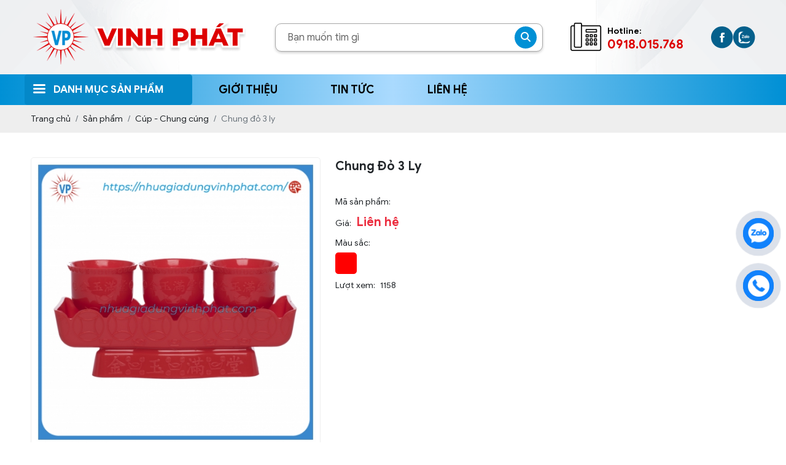

--- FILE ---
content_type: text/html; charset=UTF-8
request_url: https://nhuagiadungvinhphat.com/chung-do-3-ly
body_size: 8014
content:
<!DOCTYPE html>
<html lang="vi">

<head>
    <base href="https://nhuagiadungvinhphat.com/"/>
<meta http-equiv="Content-Type" content="text/html; charset=utf-8" />
<title>Chung cúng</title>
<meta name="keywords" content="Chung cúng"/>
<meta name="description" content=""/>
<meta name="robots" content="index,follow" />
<link href="upload/photo/logovp-4295.png" rel="shortcut icon" type="image/x-icon" />
	<meta http-equiv="Content-Security-Policy" content="upgrade-insecure-requests">
<meta name="geo.region" content="VN" />
<meta name="geo.placename" content="Hồ Chí Minh" />
<meta name="geo.position" content="10.823099;106.629664" />
<meta name="ICBM" content="10.823099, 106.629664" />
<meta name='revisit-after' content='1 days' />
<meta name="author" content="Công Ty TNHH MTV TM SX Vinh Phát" />
<meta name="copyright" content="Công Ty TNHH MTV TM SX Vinh Phát - [nhuavinhphat68@gmail.com]" />
<meta property="og:type" content="article" />
<meta property="og:site_name" content="Công Ty TNHH MTV TM SX Vinh Phát" />
<meta property="og:title" content="Chung cúng" />
<meta property="og:description" content="" />
<meta property="og:url" content="https://nhuagiadungvinhphat.com/chung-do-3-ly" />
<meta property="og:image" content="https://nhuagiadungvinhphat.com/thumbs/1600x1068x2/upload/product/chung-3-do-2179.jpg" />
<meta property="og:image:alt" content="Chung cúng" />
<meta property="og:image:type" content="image/jpeg" />
<meta property="og:image:width" content="1600" />
<meta property="og:image:height" content="1068" />
<meta name="twitter:card" content="summary_large_image" />
<meta name="twitter:url" content="https://nhuagiadungvinhphat.com/chung-do-3-ly">
<meta name="twitter:title" content="Chung cúng">
<meta name="twitter:description" content="">
<meta name="twitter:image" content="https://nhuagiadungvinhphat.com/thumbs/1600x1068x2/upload/product/chung-3-do-2179.jpg"/>
<meta name="twitter:site" content="@Công Ty TNHH MTV TM SX Vinh Phát" />
<meta name="twitter:creator" content="@Công Ty TNHH MTV TM SX Vinh Phát" />
<meta property="og:url" content="https://nhuagiadungvinhphat.com/chung-do-3-ly" />
<meta property="og:title" content="Chung cúng" />
<meta property="og:description" content="" />
<meta property="og:image" content="https://nhuagiadungvinhphat.com/thumbs/1600x1068x2/upload/product/chung-3-do-2179.jpg" />
<link rel="canonical" href="https://nhuagiadungvinhphat.com/chung-do-3-ly" />
<meta name="format-detection" content="telephone=no">
<meta name="viewport" content="width=device-width, initial-scale=1.0, user-scalable=no">    <link rel="preconnect" href="https://fonts.googleapis.com">
<link rel="preconnect" href="https://fonts.gstatic.com" crossorigin>
<link href="https://fonts.googleapis.com/css2?family=Montserrat:ital,wght@0,100..900;1,100..900&display=swap" rel="stylesheet">
<link href="./assets/css/animate.min.css?v=BHWHlZuavA" rel="stylesheet">
<link href="./assets/bootstrap/css/bootstrap.css?v=rzs4VQyGWZ" rel="stylesheet">
<link href="./assets/fontawesome640/all.css?v=VwEWswPjWT" rel="stylesheet">
<link href="./assets/mmenu/mmenu.css?v=4WWZp8vTpf" rel="stylesheet">
<link href="./assets/fancybox3/jquery.fancybox.css?v=k5P73Jsud9" rel="stylesheet">
<link href="./assets/fancybox3/jquery.fancybox.style.css?v=EZ9eOb3YsE" rel="stylesheet">
<link href="./assets/login/login.css?v=rgwYUbahhZ" rel="stylesheet">
<link href="./assets/css/cart.css?v=hxLSSsFuW" rel="stylesheet">
<link href="./assets/photobox/photobox.css?v=9w4IfR2wD" rel="stylesheet">
<link href="./assets/slick/slick.css?v=EWx9UqHebL" rel="stylesheet">
<link href="./assets/slick/slick-theme.css?v=sPwlyVrrrs" rel="stylesheet">
<link href="./assets/slick/slick-style.css?v=NIna5ObhO" rel="stylesheet">
<link href="./assets/simplyscroll/jquery.simplyscroll.css?v=sDXgyxF5Mc" rel="stylesheet">
<link href="./assets/simplyscroll/jquery.simplyscroll-style.css?v=wlvkNAwTrH" rel="stylesheet">
<link href="./assets/nivoslider/nivo-slider.css?v=kQfKyPwl6" rel="stylesheet">
<link href="./assets/fotorama/fotorama.css?v=yjqgySHLYo" rel="stylesheet">
<link href="./assets/fotorama/fotorama-style.css?v=gSEA1WmWD" rel="stylesheet">
<link href="./assets/magiczoomplus/magiczoomplus.css?v=LH6jOHlkiI" rel="stylesheet">
<link href="./assets/datetimepicker/jquery.datetimepicker.css?v=qwlD0X4MrZ" rel="stylesheet">
<link href="./assets/owlcarousel2/owl.carousel.css?v=MNCcIfi1oN" rel="stylesheet">
<link href="./assets/owlcarousel2/owl.theme.default.css?v=exKJSLHbc" rel="stylesheet">
<link href="./assets/css/style.css?v=p6NkWm2myh" rel="stylesheet">
<link href="./assets/css/media.css?v=WCciKyONO6" rel="stylesheet">

<!-- Google tag (gtag.js) -->
<script async src="https://www.googletagmanager.com/gtag/js?id=G-ZPJYQ5SX6D"></script>
<script>
  window.dataLayer = window.dataLayer || [];
  function gtag(){dataLayer.push(arguments);}
  gtag('js', new Date());

  gtag('config', 'G-ZPJYQ5SX6D');
</script><meta name="google-site-verification" content="bN6CAoQrFZqKYrF8fma7RbvHhhpaMPreiR7rdDtte0M" />
<!-- Load Facebook SDK for JavaScript -->
      <div id="fb-root"></div>
      <script>
        window.fbAsyncInit = function() {
          FB.init({
            xfbml            : true,
            version          : 'v9.0'
          });
        };

        (function(d, s, id) {
        var js, fjs = d.getElementsByTagName(s)[0];
        if (d.getElementById(id)) return;
        js = d.createElement(s); js.id = id;
        js.src = 'https://connect.facebook.net/vi_VN/sdk/xfbml.customerchat.js';
        fjs.parentNode.insertBefore(js, fjs);
      }(document, 'script', 'facebook-jssdk'));</script>

      <!-- Your Chat Plugin code -->
      <div class="fb-customerchat"
        attribution=setup_tool
        page_id="106172211085364"
  logged_in_greeting="Hi! Để lại tin nhắn cho Vinh Phát, chúng tôi sẽ liên hệ lại ngay ạ!"
  logged_out_greeting="Hi! Để lại tin nhắn cho Vinh Phát, chúng tôi sẽ liên hệ lại ngay ạ!">
      </div></head>

<body>
    <ul class="h-card hidden">
    <li class="h-fn fn">Công Ty TNHH MTV TM SX Vinh Phát</li>
    <li class="h-org org">Công Ty TNHH MTV TM SX Vinh Phát</li>
    <li class="h-tel tel">0918015768</li>
    <li><a class="u-url ul" href="https://nhuagiadungvinhphat.com/">https://nhuagiadungvinhphat.com/</a></li>
</ul>
<h1 class="hidden-seoh">Chung đỏ 3 ly</h1><div class="header">
	<div class="wrap-content d-flex align-items-center justify-content-between">
		<div class="logo-banner">
			<a class="logo-header" href=""><img onerror="this.src='thumbs/100x97x2/assets/images/noimage.png';" src="thumbs/100x97x2/upload/photo/vinhphat-1387.png" />
			</a>
			<a class="banner-header" href=""><img onerror="this.src='thumbs/253x51x2/assets/images/noimage.png';" src="thumbs/253x51x2/upload/photo/banner-5536.png" /></a>
		</div>
		<div class="search w-clear">
			<input type="text" id="keyword" placeholder="Bạn muốn tìm gì" onkeypress="doEnter(event,'keyword');" />
			<p onclick="onSearch('keyword');"><i class="fas fa-search"></i></p>
		</div>
		<div class="hotline-header">
			<p>Hotline:</p>
			<span>0918.015.768</span>
		</div>
		<ul class="social social-header">
							<li><a href="" target="_blank"><img src="upload/photo/group-350-5234.png" alt=""></a></li>
							<li><a href="" target="_blank"><img src="upload/photo/group-351-6664.png" alt=""></a></li>
					</ul>
		<div class="header-right">
			<div class="search-res">
				<p class="icon-search transition"><i class="fas fa-search"></i></p>
				<div class="search-grid w-clear">
					<input type="text" id="keyword" placeholder="Bạn muốn tìm gì" onkeypress="doEnter(event,'keyword');" />
					<p onclick="onSearch('keyword');"><i class="fas fa-search"></i></p>
				</div>
			</div>
			<a id="hamburger" href="#menu" title="Menu"><span></span></a>
		</div>
	</div>
</div><div class="menu">
    <div class="wap_1200">
        <ul class="d-flex align-items-center menu_desktop">
            <li class="danhmuc">
                <a class="transition active" href="san-pham" title="Sản phẩm">
                    <h2>Danh mục sản phẩm</h2>
                </a>
                <div class="ul-menu">
                    <ul><li><span></span><a href="hop-mut-tho-dua"><h2>Hộp mứt - Thố dưa</h2></a></li><li><span></span><a href="ca-nuoc"><h2>Ca nước</h2></a><ul><li><span></span><a href="ca-trong"><h2>Ca Trong</h2></a></li><li><span></span><a href="ca-tim"><h2>Ca tim</h2></a></li><li><span></span><a href="ca-kieu"><h2>Ca kiểu</h2></a></li><li><span></span><a href="ca-cach-nhiet"><h2>Ca cách nhiệt</h2></a></li><li><span></span><a href="ca-vuong"><h2>Ca vuông</h2></a></li><li><span></span><a href="ca-bau"><h2>Ca bầu</h2></a></li></ul></li><li><span></span><a href="ly-nuoc"><h2>Ly nước</h2></a></li><li><span></span><a href="ro"><h2>Rổ</h2></a><ul><li><span></span><a href="ro-can"><h2>Rổ cạn</h2></a></li><li><span></span><a href="ro-mai"><h2>Rổ mai</h2></a></li><li><span></span><a href="ro-gao"><h2>Rổ gạo</h2></a></li></ul></li><li><span></span><a href="go-men"><h2>Gò mên - Thố</h2></a></li><li><span></span><a href="gao-nuoc"><h2>Gáo nước</h2></a></li><li><span></span><a href="cup-chung-cung"><h2>Cúp - Chung cúng </h2></a></li><li><span></span><a href="chen-to"><h2>Chén - tô </h2></a><ul><li><span></span><a href="chen-dia-tuong"><h2>Chén dĩa tương</h2></a></li><li><span></span><a href="to-beo"><h2>Tô bèo</h2></a></li><li><span></span><a href="to-mau-la"><h2>Tô màu lá</h2></a></li><li><span></span><a href="to-trong"><h2>Tô trong</h2></a></li></ul></li><li><span></span><a href="up-ly-ong-dua"><h2>Úp ly - ống đũa </h2></a></li><li><span></span><a href="bo-quai-nap"><h2>Bô quai nắp </h2></a></li><li><span></span><a href="ghe-oc"><h2>Ghế ốc </h2></a></li><li><span></span><a href="quat"><h2>Quạt </h2></a></li><li><span></span><a href="sot"><h2>Sọt</h2></a></li><li><span></span><a href="thau"><h2>Thau</h2></a><ul><li><span></span><a href="thau-duc"><h2>Thau đục</h2></a></li><li><span></span><a href="thau-trong"><h2>Thau trong</h2></a></li></ul></li><li><span></span><a href="dia"><h2>Dĩa </h2></a><ul><li><span></span><a href="dia-sau"><h2>Dĩa sâu</h2></a></li><li><span></span><a href="dia-can-mau-la"><h2>Dĩa cạn màu lá</h2></a></li></ul></li><li><span></span><a href="ky-rac"><h2>Ky rác</h2></a></li></ul>                </div>
            </li>
            <li><a class="transition " href="gioi-thieu" title="Giới thiệu">
                    <h2>Giới thiệu</h2>
                </a>
            </li>
            <li>
                <a class="transition " href="tin-tuc" title="Tin tức">
                    <h2>Tin tức</h2>
                </a>
                <ul></ul>            </li>
            <li><a class="transition " href="lien-he" title="Liên hệ">
                    <h2>Liên hệ</h2>
                </a>
            </li>
        </ul>
    </div>
</div><nav class="menu_mobi_add" id="menu">
    <ul>

    </ul>
</nav><div class="breadCrumbs"><div class="wrap-content"><ol class="breadcrumb"><li class="breadcrumb-item"><a class="text-decoration-none" href="https://nhuagiadungvinhphat.com/"><span>Trang chủ</span></a></li><li class="breadcrumb-item "><a class="text-decoration-none" href="https://nhuagiadungvinhphat.com/san-pham"><span>Sản phẩm</span></a></li><li class="breadcrumb-item "><a class="text-decoration-none" href="https://nhuagiadungvinhphat.com/cup-chung-cung"><span>Cúp - Chung cúng </span></a></li><li class="breadcrumb-item active"><a class="text-decoration-none" href="https://nhuagiadungvinhphat.com/chung-do-3-ly"><span>Chung đỏ 3 ly</span></a></li></ol><script type="application/ld+json">{"@context": "https://schema.org","@type": "BreadcrumbList","itemListElement": [{"@type":"ListItem","position":1,"name":"S\u1ea3n ph\u1ea9m","item":"https:\/\/nhuagiadungvinhphat.com\/san-pham"},{"@type":"ListItem","position":2,"name":"C\u00fap - Chung c\u00fang ","item":"https:\/\/nhuagiadungvinhphat.com\/cup-chung-cung"},{"@type":"ListItem","position":3,"name":"Chung \u0111\u1ecf 3 ly","item":"https:\/\/nhuagiadungvinhphat.com\/chung-do-3-ly"}]}</script></div></div>    <div class="wrap-main  w-clear"><div class="grid-pro-detail w-clear">
        <div class="left-pro-detail w-clear">
        <a id="Zoom-1" class="MagicZoom" data-options="zoomMode: off; hint: off; rightClick: true; selectorTrigger: hover; expandCaption: false; history: false;" href="watermark/product/540x540x1/upload/product/chung-3-do-2179.jpg" title="Chung đỏ 3 ly"><img onerror="this.src='watermark/product/540x540x1/assets/images/noimage.png';" src="watermark/product/540x540x1/upload/product/chung-3-do-2179.jpg" alt="Chung đỏ 3 ly"></a>
                    <div class="gallery-thumb-pro">
                <p class="control-thumb-pro prev-thumb-pro"><i class="fas fa-chevron-left"></i></p>
                <div class="slick-thumb-pro">
                    <div><a class="thumb-pro-detail" data-zoom-id="Zoom-1" href="watermark/product/540x540x1/upload/product/chung-3-do-2179.jpg" title="Chung đỏ 3 ly"><img onerror="this.src='watermark/product/540x540x1/assets/images/noimage.png';" src="watermark/product/540x540x1/upload/product/chung-3-do-2179.jpg" alt="Chung đỏ 3 ly"></a></div>
                                            <div><a class="thumb-pro-detail" data-zoom-id="Zoom-1" href="watermark/product/540x540x1/upload/product/chung-3-do-xi-5622.jpg" title="Chung đỏ 3 ly"><img onerror="this.src='watermark/product/540x540x1/assets/images/noimage.png';" src="watermark/product/540x540x1/upload/product/chung-3-do-xi-5622.jpg" alt="Chung đỏ 3 ly"></a></div>
                                            <div><a class="thumb-pro-detail" data-zoom-id="Zoom-1" href="watermark/product/540x540x1/upload/product/chung-3-do-1-9521.jpg" title="Chung đỏ 3 ly"><img onerror="this.src='watermark/product/540x540x1/assets/images/noimage.png';" src="watermark/product/540x540x1/upload/product/chung-3-do-1-9521.jpg" alt="Chung đỏ 3 ly"></a></div>
                                    </div>
                <p class="control-thumb-pro next-thumb-pro"><i class="fas fa-chevron-right"></i></p>
            </div>
            </div>

    <div class="right-pro-detail w-clear">
        <p class="title-pro-detail">Chung đỏ 3 ly</p>
        <div class="social-plugin social-plugin-pro-detail w-clear">
            <div class="a2a_kit a2a_kit_size_32 a2a_default_style">
                <a class="a2a_dd" href="https://www.addtoany.com/share"></a>
                <a class="a2a_button_facebook"></a>
                <a class="a2a_button_twitter"></a>
                <a class="a2a_button_facebook_messenger"></a>
            </div>
        </div>
        <div class="desc-pro-detail"></div>
        <ul class="attr-pro-detail">
            <li class="w-clear">
                <label class="attr-label-pro-detail">Mã sản phẩm:</label>
                <div class="attr-content-pro-detail"></div>
            </li>
                        <li class="w-clear">
                <label class="attr-label-pro-detail">Giá:</label>
                <div class="attr-content-pro-detail">
                                            <span class="price-new-pro-detail">Liên hệ</span>
                                    </div>
            </li>

            <li class="w-clear">
                <label class="attr-label-pro-detail d-block">Màu sắc:</label>
                <div class="attr-content-pro-detail d-block">
                                                                        <a class="color-pro-detail text-decoration-none color-pro-click" data-images="" data-idpro="186">
                                <input style="background-color: #FF0000" type="radio" value="21" name="color-pro-detail">
                            </a>
                                                            </div>
            </li>
                        <li class="w-clear">
                <label class="attr-label-pro-detail">Lượt xem:</label>
                <div class="attr-content-pro-detail">1158</div>
            </li>
        </ul>
            </div>

    <div class="clear"></div>

    <div class="tags-pro-detail w-clear none">
            </div>

    <div class="clear"></div>

    <div class="tabs-pro-detail">
        <ul class="ul-tabs-pro-detail w-clear">
            <li class="active transition" data-tabs="info-pro-detail">Thông tin sản phẩm</li>
            <li class="transition" data-tabs="commentfb-pro-detail">Bình luận</li>
        </ul>
        <div class="content-tabs-pro-detail info-pro-detail active"></div>
        <div class="content-tabs-pro-detail commentfb-pro-detail">
            <div class="fb-comments" data-href="https://nhuagiadungvinhphat.com/chung-do-3-ly" data-numposts="3" data-colorscheme="light" data-width="100%"></div>
        </div>
    </div>
</div>

<div class="title-main"><span>Sản phẩm cùng loại</span></div>
    <div class="content-main w-clear css_flex_product">
        <div class="product"><div class="box-product w-clear" href="cup-5" title="Cúp 5">
			            <a class="pic-product scale-img" href="cup-5" title="Cúp 5">
							<img onerror="this.src='watermark/product/360x360x1/assets/images/noimage.png'" src="watermark/product/360x360x1/upload/product/cup-5-1614.jpg" alt="Cúp 5"/>
						</a><div class="info-product"><h3 class="name-product text-split"><a class="text-split" href="cup-5" title="Cúp 5">Cúp 5</a></h3><div class="box-color-pro-detail"><div class="color-pro-detail" style="background-color: #F8FF2B"></div><div class="color-pro-detail" style="background-color: #00FF08"></div><div class="color-pro-detail" style="background-color: #FF7214"></div><div class="color-pro-detail" style="background-color: #FF0000"></div><div class="color-pro-detail" style="background-color: #FF61DA"></div></div></div></div></div><div class="product"><div class="box-product w-clear" href="cup-4" title="Cúp 4">
			            <a class="pic-product scale-img" href="cup-4" title="Cúp 4">
							<img onerror="this.src='watermark/product/360x360x1/assets/images/noimage.png'" src="watermark/product/360x360x1/upload/product/cup-4-5677.jpg" alt="Cúp 4"/>
						</a><div class="info-product"><h3 class="name-product text-split"><a class="text-split" href="cup-4" title="Cúp 4">Cúp 4</a></h3><div class="box-color-pro-detail"><div class="color-pro-detail" style="background-color: #F8FF2B"></div><div class="color-pro-detail" style="background-color: #00FF08"></div><div class="color-pro-detail" style="background-color: #FF7214"></div><div class="color-pro-detail" style="background-color: #FF0000"></div><div class="color-pro-detail" style="background-color: #FF61DA"></div></div></div></div></div><div class="product"><div class="box-product w-clear" href="cup-3" title="Cúp 3">
			            <a class="pic-product scale-img" href="cup-3" title="Cúp 3">
							<img onerror="this.src='watermark/product/360x360x1/assets/images/noimage.png'" src="watermark/product/360x360x1/upload/product/cup-3-3477.jpg" alt="Cúp 3"/>
						</a><div class="info-product"><h3 class="name-product text-split"><a class="text-split" href="cup-3" title="Cúp 3">Cúp 3</a></h3><div class="box-color-pro-detail"><div class="color-pro-detail" style="background-color: #F8FF2B"></div><div class="color-pro-detail" style="background-color: #00FF08"></div><div class="color-pro-detail" style="background-color: #FF7214"></div><div class="color-pro-detail" style="background-color: #FF0000"></div><div class="color-pro-detail" style="background-color: #FF61DA"></div></div></div></div></div><div class="product"><div class="box-product w-clear" href="cup-25" title="Cúp 2.5">
			            <a class="pic-product scale-img" href="cup-25" title="Cúp 2.5">
							<img onerror="this.src='watermark/product/360x360x1/assets/images/noimage.png'" src="watermark/product/360x360x1/upload/product/cup-25-2846.jpg" alt="Cúp 2.5"/>
						</a><div class="info-product"><h3 class="name-product text-split"><a class="text-split" href="cup-25" title="Cúp 2.5">Cúp 2.5</a></h3><div class="box-color-pro-detail"><div class="color-pro-detail" style="background-color: #F8FF2B"></div><div class="color-pro-detail" style="background-color: #00FF08"></div><div class="color-pro-detail" style="background-color: #FF7214"></div><div class="color-pro-detail" style="background-color: #FF0000"></div><div class="color-pro-detail" style="background-color: #FF61DA"></div></div></div></div></div><div class="product"><div class="box-product w-clear" href="cup-2" title="Cúp 2">
			            <a class="pic-product scale-img" href="cup-2" title="Cúp 2">
							<img onerror="this.src='watermark/product/360x360x1/assets/images/noimage.png'" src="watermark/product/360x360x1/upload/product/cup-2-7006.jpg" alt="Cúp 2"/>
						</a><div class="info-product"><h3 class="name-product text-split"><a class="text-split" href="cup-2" title="Cúp 2">Cúp 2</a></h3><div class="box-color-pro-detail"><div class="color-pro-detail" style="background-color: #F8FF2B"></div><div class="color-pro-detail" style="background-color: #00FF08"></div><div class="color-pro-detail" style="background-color: #FF7214"></div><div class="color-pro-detail" style="background-color: #FF0000"></div><div class="color-pro-detail" style="background-color: #FF61DA"></div></div></div></div></div><div class="product"><div class="box-product w-clear" href="cup-15" title="Cúp 1.5">
			            <a class="pic-product scale-img" href="cup-15" title="Cúp 1.5">
							<img onerror="this.src='watermark/product/360x360x1/assets/images/noimage.png'" src="watermark/product/360x360x1/upload/product/cup-15-9555.jpg" alt="Cúp 1.5"/>
						</a><div class="info-product"><h3 class="name-product text-split"><a class="text-split" href="cup-15" title="Cúp 1.5">Cúp 1.5</a></h3><div class="box-color-pro-detail"><div class="color-pro-detail" style="background-color: #F8FF2B"></div><div class="color-pro-detail" style="background-color: #00FF08"></div><div class="color-pro-detail" style="background-color: #FF7214"></div><div class="color-pro-detail" style="background-color: #FF0000"></div><div class="color-pro-detail" style="background-color: #FF61DA"></div></div></div></div></div><div class="product"><div class="box-product w-clear" href="cup-1" title="Cúp 1">
			            <a class="pic-product scale-img" href="cup-1" title="Cúp 1">
							<img onerror="this.src='watermark/product/360x360x1/assets/images/noimage.png'" src="watermark/product/360x360x1/upload/product/cup-1-6131.jpg" alt="Cúp 1"/>
						</a><div class="info-product"><h3 class="name-product text-split"><a class="text-split" href="cup-1" title="Cúp 1">Cúp 1</a></h3><div class="box-color-pro-detail"><div class="color-pro-detail" style="background-color: #F8FF2B"></div><div class="color-pro-detail" style="background-color: #00FF08"></div><div class="color-pro-detail" style="background-color: #FF7214"></div><div class="color-pro-detail" style="background-color: #FF0000"></div><div class="color-pro-detail" style="background-color: #FF61DA"></div></div></div></div></div><div class="product"><div class="box-product w-clear" href="chung-do-5-ly" title="Chung đỏ 5 ly">
			            <a class="pic-product scale-img" href="chung-do-5-ly" title="Chung đỏ 5 ly">
							<img onerror="this.src='watermark/product/360x360x1/assets/images/noimage.png'" src="watermark/product/360x360x1/upload/product/chung-5-do-7643.jpg" alt="Chung đỏ 5 ly"/>
						</a><div class="info-product"><h3 class="name-product text-split"><a class="text-split" href="chung-do-5-ly" title="Chung đỏ 5 ly">Chung đỏ 5 ly</a></h3><div class="box-color-pro-detail"><div class="color-pro-detail" style="background-color: #FF0000"></div></div></div></div></div><div class="product"><div class="box-product w-clear" href="chung-xi-5-ly" title="Chung xi 5 ly">
			            <a class="pic-product scale-img" href="chung-xi-5-ly" title="Chung xi 5 ly">
							<img onerror="this.src='watermark/product/360x360x1/assets/images/noimage.png'" src="watermark/product/360x360x1/upload/product/chung-5-xi-3146.jpg" alt="Chung xi 5 ly"/>
						</a><div class="info-product"><h3 class="name-product text-split"><a class="text-split" href="chung-xi-5-ly" title="Chung xi 5 ly">Chung xi 5 ly</a></h3><div class="box-color-pro-detail"><div class="color-pro-detail" style="background-color: #DAA520"></div></div></div></div></div><div class="product"><div class="box-product w-clear" href="chung-xi-3-ly" title="Chung xi 3 ly">
			            <a class="pic-product scale-img" href="chung-xi-3-ly" title="Chung xi 3 ly">
							<img onerror="this.src='watermark/product/360x360x1/assets/images/noimage.png'" src="watermark/product/360x360x1/upload/product/chung-3-xi-6470.jpg" alt="Chung xi 3 ly"/>
						</a><div class="info-product"><h3 class="name-product text-split"><a class="text-split" href="chung-xi-3-ly" title="Chung xi 3 ly">Chung xi 3 ly</a></h3><div class="box-color-pro-detail"><div class="color-pro-detail" style="background-color: #DAA520"></div></div></div></div></div>    </div>
<div class="clear"></div>
<div class="pagination-home"><ul class='pagination justify-content-center mb-0'><li class='page-item'><a class='page-link'>Page 1 / 2</a></li><li class='page-item active'><a class='page-link'>1</a></li><li class='page-item'><a class='page-link' href='https://nhuagiadungvinhphat.com/chung-do-3-ly?p=2'>2</a></li><li class='page-item'><a class='page-link' href='https://nhuagiadungvinhphat.com/chung-do-3-ly?p=2'>Next</a></li><li class='page-item'><a class='page-link' href='https://nhuagiadungvinhphat.com/chung-do-3-ly?p=2'>Last</a></li></ul></div></div>
    <div class="footer">
    <div class="footer-article">
        <div class="wrap-content wap_footer">
            <div class="footer-news">
                <div class="company-footer">CÔNG TY TNHH MTV SX TM VINH PHÁT </div>
                <div class="info-footer"><p><span style="font-size:16px;"><span style="color:#ff0033;"><strong>Văn phòng:</strong></span><strong> </strong>255/1A Hậu Giang, P5, Q6, Tp.HCM </span></p>

<p><span style="font-size:16px;"><span style="color:#ff0033;"><strong>Xưởng:</strong></span> 60/4 Nguyễn Văn Cự, P. Tân Tạo A, Q. Bình Tân, Tp.HCM</span></p>

<p><span style="font-size:16px;"><strong><span style="color:#ff0033;">Điện thoại:</span> </strong>(028) 3.9606.530 - (028) 3.9605.102</span></p>

<p><span style="font-size:16px;"><span style="color:#ff0033;"><strong>Hotline:</strong></span> 0918.015.768 - 0707.493.362</span></p>

<p><span style="font-size:16px;"><strong><span style="color:#ff0033;">Fax: </span></strong>(028) 3.9605.102</span></p>

<p><span style="font-size:16px;"><strong><span style="color:#ff0033;">Email:</span> </strong>nhuavinhphat68@gmail.com</span></p>

<p><span style="font-size:16px;"><strong><span style="color:#ff0033;">Website:</span> </strong>nhuagiadungvinhphat.com</span></p>

<p><span style="font-size:16px;">================================</span></p>

<p><strong><span style="font-size:16px;">Mã số doanh nghiệp: 0301107557</span></strong></p>

<p><span style="font-size: 16px;"><b>Ngày cấp lần 1: 22/05/2006</b></span></p>

<p><strong><span style="font-size:16px;">Ngày thay đổi lần 2: 20/03/2020</span></strong></p>

<p><strong><span style="font-size:16px;">Nơi cấp: Sở Kế hoạch và Đầu tư Tp.HCM</span></strong></p>
</div>
            </div>
            <div class="footer-news">
                <div class="title-footer">Mã QR Web</div>
                                    <div class="qr-footer">
                        <img onerror="this.src='thumbs/200x200x1/assets/images/noimage.png';" src="thumbs/200x200x1/upload/photo/qrvinhphatlogo-6325.jpg" />
                    </div>
                                                    <a class="qr-footer" href="" target="_blank">
                        <img onerror="this.src='thumbs/250x90x1/assets/images/noimage.png';" src="thumbs/250x90x1/upload/photo/logosalenoti-1732.png" />
                    </a>
                            </div>
            <div class="footer-news">
                <div class="title-footer">Chính sách hỗ trợ</div>
                <ul class="footer-ul">
                                            <li><a class="text-decoration-none" href="chinh-sach-bao-ve-thong-tin-nguoi-dung" title="Chính sách bảo vệ thông tin người dùng">Chính sách bảo vệ thông tin người dùng</a></li>
                                            <li><a class="text-decoration-none" href="chinh-sach-thanh-toan" title="Chính sách thanh toán">Chính sách thanh toán</a></li>
                                            <li><a class="text-decoration-none" href="chinh-sach-giao-hang" title="Chính sách giao hàng ">Chính sách giao hàng </a></li>
                                            <li><a class="text-decoration-none" href="chinh-sach-doi-tra" title="Chính sách đổi trả">Chính sách đổi trả</a></li>
                                    </ul>
            </div>
            <div class="footer-news">
                <div class="bao-map">
                    <div id="footer-map"></div>                </div>
            </div>
        </div>
    </div>

    <div class="footer-powered">
        <div class="wrap-content">
            <p class="copyright">2020 Copyright VINH PHAT. Designed by Nasani.vn</p>
            <ul class="social social-footer">
                                    <li><a href="" target="_blank"><img src="upload/photo/group-35x1-48641.png" alt=""></a></li>
                                    <li><a href="" target="_blank"><img src="upload/photo/group-3350-52650.png" alt=""></a></li>
                            </ul>
        </div>
    </div>
</div>
<a class="btn-zalo btn-frame text-decoration-none" target="_blank" href="https://zalo.me/0707493362">
    <div class="animated infinite zoomIn kenit-alo-circle"></div>
    <div class="animated infinite pulse kenit-alo-circle-fill"></div>
    <i><img src="assets/images/zl.png" alt="Zalo"></i>
</a>
<a class="btn-phone btn-frame text-decoration-none" href="tel:0918015768">
    <div class="animated infinite zoomIn kenit-alo-circle"></div>
    <div class="animated infinite pulse kenit-alo-circle-fill"></div>
    <i><img src="assets/images/hl.png" alt="Hotline"></i>
</a>    <!-- Sản phẩm -->
    <script type="application/ld+json">
        {
            "@context": "https://schema.org/",
            "@type": "Product",
            "name": "Chung đỏ 3 ly",
            "image":
            [
                "https://nhuagiadungvinhphat.com/upload/product/chung-3-do-2179.jpg"
            ],
            "description": "",
            "sku":"SP0186",
            "mpn": "925872",
            "brand":
            {
                "@type": "Thing",
                "name": "Cúp - Chung cúng "
            },
            "review":
            {
                "@type": "Review",
                "reviewRating":
                {
                    "@type": "Rating",
                    "ratingValue": "5",
                    "bestRating": "5"
                },
                "author":
                {
                    "@type": "Person",
                    "name": "Công Ty TNHH MTV TM SX Vinh Phát"
                }
            },
            "aggregateRating":
            {
                "@type": "AggregateRating",
                "ratingValue": "4.4",
                "reviewCount": "89"
            },
            "offers":
            {
                "@type": "Offer",
                "url": "https://nhuagiadungvinhphat.com/chung-do-3-ly",
                "priceCurrency": "VND",
                "price": "0",
                "priceValidUntil": "2020-11-05",
                "itemCondition": "https://schema.org/UsedCondition",
                "availability": "https://schema.org/InStock",
                "seller":
                {
                    "@type": "Organization",
                    "name": "Executive Objects"
                }
            }
        }
    </script>
<!-- Js Config -->
<script type="text/javascript">
    var NN_FRAMEWORK = NN_FRAMEWORK || {};
    var CONFIG_BASE = 'https://nhuagiadungvinhphat.com/';
    var WEBSITE_NAME = 'Công Ty TNHH MTV TM SX Vinh Phát';
    var TIMENOW = '2026/01/21';
    var SHIP_CART = true;
    var GOTOP = 'assets/images/top.png';
    var LANG = {
        'no_keywords': 'Chưa nhập từ khóa tìm kiếm',
        'delete_product_from_cart': 'Bạn muốn xóa sản phẩm này khỏi giỏ hàng ? ',
        'no_products_in_cart': 'Không tồn tại sản phẩm nào trong giỏ hàng !',
        'no_coupon': 'Chưa nhập mã ưu đãi',
        'wards': 'Phường/xã',
        'back_to_home': 'Về trang chủ',
    };
</script>

<!-- Js Files -->
<script type="text/javascript" src="./assets/js/jquery.min.js?v=mHWreQ58Pa"></script>
<script type="text/javascript" src="./assets/bootstrap/js/bootstrap.js?v=77rOPWaslv"></script>
<script type="text/javascript" src="./assets/js/wow.min.js?v=5h9INF3I4S"></script>
<script type="text/javascript" src="./assets/mmenu/mmenu.js?v=JAMABj3aEW"></script>
<script type="text/javascript" src="./assets/nivoslider/jquery.nivo.slider.js?v=SWscGExyXC"></script>
<script type="text/javascript" src="./assets/simplyscroll/jquery.simplyscroll.js?v=z8FRgJ1uUM"></script>
<script type="text/javascript" src="./assets/owlcarousel2/owl.carousel.js?v=PFzpckWWKS"></script>
<script type="text/javascript" src="./assets/magiczoomplus/magiczoomplus.js?v=7d2HVPy7DZ"></script>
<script type="text/javascript" src="./assets/slick/slick.js?v=1SOnUlK8k2"></script>
<script type="text/javascript" src="./assets/fancybox3/jquery.fancybox.js?v=6IQPUI7HwN"></script>
<script type="text/javascript" src="./assets/photobox/photobox.js?v=VpuexyHfww"></script>
<script type="text/javascript" src="./assets/datetimepicker/php-date-formatter.min.js?v=CTl9lKPPO"></script>
<script type="text/javascript" src="./assets/datetimepicker/jquery.mousewheel.js?v=Kykco7Q7Wy"></script>
<script type="text/javascript" src="./assets/datetimepicker/jquery.datetimepicker.js?v=YDo8VVXLhL"></script>
<script type="text/javascript" src="./assets/toc/toc.js?v=aiwBwzCQPx"></script>
<script type="text/javascript" src="./assets/js/functions.js?v=Lc9j2r2qFW"></script>
<script type="text/javascript" src="./assets/js/phantrang_ajax.js?v=ocYg4qlWO"></script>
<script type="text/javascript" src="./assets/js/apps.js?v=GpWVyT74bW"></script>

    <!-- Js Google Recaptcha V3 -->
    <script src="https://www.google.com/recaptcha/api.js?render=6LcT0sAZAAAAAOerq8_PdlqFGuRZ9jEnefQCRHNt"></script>
    <script type="text/javascript">
        grecaptcha.ready(function () {
                    });
    </script>


<!-- Js Addons -->
<div id="script-main"></div><script type="text/javascript">$(function(){var a=!1;$(window).scroll(function(){$(window).scrollTop()>3 && !a&&($("#footer-map").load("ajax/ajax_load_addons.php?type=footer-map"),a=!0)})});</script><script type="text/javascript">$(function(){var a=!1;$(window).scroll(function(){$(window).scrollTop()>0.5 && !a&&($("#script-main").load("ajax/ajax_load_addons.php?type=script-main"),a=!0)})});</script>
<!-- Js Body -->


<script>
    $(document).ready(function() {
        var menu_mobi = $('ul.menu_desktop').html();
        $('.menu_mobi_add ul').append(menu_mobi);
        $(".menu_mobi_add ul li").each(function(index, element) { if($(this).children('ul').children('li').length>0){ $(this).children('a').append('<i class="fas fa-chevron-right"></i>');}  });
        $(".menu_mobi_add ul li a i").click(function(){ if($(this).parent('a').hasClass('active2')){ $(this).parent('a').removeClass('active2'); if($(this).parent('a').parent('li').children('ul').children('li').length > 0){ $(this).parent('a').parent('li').children('ul').hide(300); return false;}}else{ $(this).parent('a').addClass('active2'); if($(this).parents('li').children('ul').children('li').length > 0){
            $(".menu_m ul li ul").hide(0); $(this).parents('li').children('ul').show(300); return false; } } });
    });
</script>

<script type="text/javascript">
$(document).ready(function(){
$('.chayngang-nb').slick({
lazyLoad: 'progressive',
pauseOnHover:true,
infinite: true,
accessibility:true,
slidesToShow: 4,
slidesToScroll: 1,
autoplay:true,
autoplaySpeed:2000,
speed:1000,
arrows:true,
centerMode:false,
dots:false,
draggable:true,
vertical: false,
responsive: [
{
breakpoint: 1024,
settings: {
slidesToShow: 3,
slidesToScroll: 1,
infinite: true,
variableWidth:false,
}
},
{
breakpoint: 1000,
settings: {
slidesToShow:3,
slidesToScroll: 1,
infinite: true,
variableWidth:false,
}
},
{
breakpoint: 960,
settings: {
slidesToShow: 3,
slidesToScroll: 1,
infinite: true,
variableWidth:false,
}
},
{
breakpoint: 700,
settings: {
slidesToShow: 2,
slidesToScroll: 1,
variableWidth:false,
}
},
{
breakpoint: 460,
settings: {
slidesToShow: 1,
slidesToScroll: 1,
variableWidth:false,
}
},
{
breakpoint: 320,
settings: {
slidesToShow: 1,
slidesToScroll: 1,
variableWidth:false,
}
}
]
});
});
</script>

<script type="text/javascript">
$(document).ready(function(){
$('.chayngang-hinh').slick({
lazyLoad: 'progressive',
pauseOnHover:true,
infinite: true,
accessibility:true,
slidesToShow: 1,
slidesToScroll: 1,
autoplay:true,
autoplaySpeed:2000,
speed:1000,
arrows:false,
centerMode:false,
dots:false,
draggable:true,
vertical: false,
responsive: [
{
breakpoint: 1024,
settings: {
slidesToShow: 3,
slidesToScroll: 1,
infinite: true,
variableWidth:false,
}
},
{
breakpoint: 1000,
settings: {
slidesToShow:1,
slidesToScroll: 1,
infinite: true,
variableWidth:false,
}
},
{
breakpoint: 960,
settings: {
slidesToShow: 1,
slidesToScroll: 1,
infinite: true,
variableWidth:false,
}
},
{
breakpoint: 700,
settings: {
slidesToShow: 1,
slidesToScroll: 1,
variableWidth:false,
}
},
{
breakpoint: 460,
settings: {
slidesToShow: 1,
slidesToScroll: 1,
variableWidth:false,
}
},
{
breakpoint: 320,
settings: {
slidesToShow: 1,
slidesToScroll: 1,
variableWidth:false,
}
}
]
});
});
</script>

<script type="text/javascript">
    $(document).ready(function() {
            var bien =1;
        $('.phone-mo').click(function(){
        if(bien==1){ $('.box-dienthoai').css("display","block"); bien = 0;
        }else{ bien = 1; $('.box-dienthoai').css("display","none"); }
        })
     });
</script></body>

</html>

--- FILE ---
content_type: text/html; charset=utf-8
request_url: https://www.google.com/recaptcha/api2/anchor?ar=1&k=6LcT0sAZAAAAAOerq8_PdlqFGuRZ9jEnefQCRHNt&co=aHR0cHM6Ly9uaHVhZ2lhZHVuZ3ZpbmhwaGF0LmNvbTo0NDM.&hl=en&v=PoyoqOPhxBO7pBk68S4YbpHZ&size=invisible&anchor-ms=20000&execute-ms=30000&cb=461egzww4m9t
body_size: 48618
content:
<!DOCTYPE HTML><html dir="ltr" lang="en"><head><meta http-equiv="Content-Type" content="text/html; charset=UTF-8">
<meta http-equiv="X-UA-Compatible" content="IE=edge">
<title>reCAPTCHA</title>
<style type="text/css">
/* cyrillic-ext */
@font-face {
  font-family: 'Roboto';
  font-style: normal;
  font-weight: 400;
  font-stretch: 100%;
  src: url(//fonts.gstatic.com/s/roboto/v48/KFO7CnqEu92Fr1ME7kSn66aGLdTylUAMa3GUBHMdazTgWw.woff2) format('woff2');
  unicode-range: U+0460-052F, U+1C80-1C8A, U+20B4, U+2DE0-2DFF, U+A640-A69F, U+FE2E-FE2F;
}
/* cyrillic */
@font-face {
  font-family: 'Roboto';
  font-style: normal;
  font-weight: 400;
  font-stretch: 100%;
  src: url(//fonts.gstatic.com/s/roboto/v48/KFO7CnqEu92Fr1ME7kSn66aGLdTylUAMa3iUBHMdazTgWw.woff2) format('woff2');
  unicode-range: U+0301, U+0400-045F, U+0490-0491, U+04B0-04B1, U+2116;
}
/* greek-ext */
@font-face {
  font-family: 'Roboto';
  font-style: normal;
  font-weight: 400;
  font-stretch: 100%;
  src: url(//fonts.gstatic.com/s/roboto/v48/KFO7CnqEu92Fr1ME7kSn66aGLdTylUAMa3CUBHMdazTgWw.woff2) format('woff2');
  unicode-range: U+1F00-1FFF;
}
/* greek */
@font-face {
  font-family: 'Roboto';
  font-style: normal;
  font-weight: 400;
  font-stretch: 100%;
  src: url(//fonts.gstatic.com/s/roboto/v48/KFO7CnqEu92Fr1ME7kSn66aGLdTylUAMa3-UBHMdazTgWw.woff2) format('woff2');
  unicode-range: U+0370-0377, U+037A-037F, U+0384-038A, U+038C, U+038E-03A1, U+03A3-03FF;
}
/* math */
@font-face {
  font-family: 'Roboto';
  font-style: normal;
  font-weight: 400;
  font-stretch: 100%;
  src: url(//fonts.gstatic.com/s/roboto/v48/KFO7CnqEu92Fr1ME7kSn66aGLdTylUAMawCUBHMdazTgWw.woff2) format('woff2');
  unicode-range: U+0302-0303, U+0305, U+0307-0308, U+0310, U+0312, U+0315, U+031A, U+0326-0327, U+032C, U+032F-0330, U+0332-0333, U+0338, U+033A, U+0346, U+034D, U+0391-03A1, U+03A3-03A9, U+03B1-03C9, U+03D1, U+03D5-03D6, U+03F0-03F1, U+03F4-03F5, U+2016-2017, U+2034-2038, U+203C, U+2040, U+2043, U+2047, U+2050, U+2057, U+205F, U+2070-2071, U+2074-208E, U+2090-209C, U+20D0-20DC, U+20E1, U+20E5-20EF, U+2100-2112, U+2114-2115, U+2117-2121, U+2123-214F, U+2190, U+2192, U+2194-21AE, U+21B0-21E5, U+21F1-21F2, U+21F4-2211, U+2213-2214, U+2216-22FF, U+2308-230B, U+2310, U+2319, U+231C-2321, U+2336-237A, U+237C, U+2395, U+239B-23B7, U+23D0, U+23DC-23E1, U+2474-2475, U+25AF, U+25B3, U+25B7, U+25BD, U+25C1, U+25CA, U+25CC, U+25FB, U+266D-266F, U+27C0-27FF, U+2900-2AFF, U+2B0E-2B11, U+2B30-2B4C, U+2BFE, U+3030, U+FF5B, U+FF5D, U+1D400-1D7FF, U+1EE00-1EEFF;
}
/* symbols */
@font-face {
  font-family: 'Roboto';
  font-style: normal;
  font-weight: 400;
  font-stretch: 100%;
  src: url(//fonts.gstatic.com/s/roboto/v48/KFO7CnqEu92Fr1ME7kSn66aGLdTylUAMaxKUBHMdazTgWw.woff2) format('woff2');
  unicode-range: U+0001-000C, U+000E-001F, U+007F-009F, U+20DD-20E0, U+20E2-20E4, U+2150-218F, U+2190, U+2192, U+2194-2199, U+21AF, U+21E6-21F0, U+21F3, U+2218-2219, U+2299, U+22C4-22C6, U+2300-243F, U+2440-244A, U+2460-24FF, U+25A0-27BF, U+2800-28FF, U+2921-2922, U+2981, U+29BF, U+29EB, U+2B00-2BFF, U+4DC0-4DFF, U+FFF9-FFFB, U+10140-1018E, U+10190-1019C, U+101A0, U+101D0-101FD, U+102E0-102FB, U+10E60-10E7E, U+1D2C0-1D2D3, U+1D2E0-1D37F, U+1F000-1F0FF, U+1F100-1F1AD, U+1F1E6-1F1FF, U+1F30D-1F30F, U+1F315, U+1F31C, U+1F31E, U+1F320-1F32C, U+1F336, U+1F378, U+1F37D, U+1F382, U+1F393-1F39F, U+1F3A7-1F3A8, U+1F3AC-1F3AF, U+1F3C2, U+1F3C4-1F3C6, U+1F3CA-1F3CE, U+1F3D4-1F3E0, U+1F3ED, U+1F3F1-1F3F3, U+1F3F5-1F3F7, U+1F408, U+1F415, U+1F41F, U+1F426, U+1F43F, U+1F441-1F442, U+1F444, U+1F446-1F449, U+1F44C-1F44E, U+1F453, U+1F46A, U+1F47D, U+1F4A3, U+1F4B0, U+1F4B3, U+1F4B9, U+1F4BB, U+1F4BF, U+1F4C8-1F4CB, U+1F4D6, U+1F4DA, U+1F4DF, U+1F4E3-1F4E6, U+1F4EA-1F4ED, U+1F4F7, U+1F4F9-1F4FB, U+1F4FD-1F4FE, U+1F503, U+1F507-1F50B, U+1F50D, U+1F512-1F513, U+1F53E-1F54A, U+1F54F-1F5FA, U+1F610, U+1F650-1F67F, U+1F687, U+1F68D, U+1F691, U+1F694, U+1F698, U+1F6AD, U+1F6B2, U+1F6B9-1F6BA, U+1F6BC, U+1F6C6-1F6CF, U+1F6D3-1F6D7, U+1F6E0-1F6EA, U+1F6F0-1F6F3, U+1F6F7-1F6FC, U+1F700-1F7FF, U+1F800-1F80B, U+1F810-1F847, U+1F850-1F859, U+1F860-1F887, U+1F890-1F8AD, U+1F8B0-1F8BB, U+1F8C0-1F8C1, U+1F900-1F90B, U+1F93B, U+1F946, U+1F984, U+1F996, U+1F9E9, U+1FA00-1FA6F, U+1FA70-1FA7C, U+1FA80-1FA89, U+1FA8F-1FAC6, U+1FACE-1FADC, U+1FADF-1FAE9, U+1FAF0-1FAF8, U+1FB00-1FBFF;
}
/* vietnamese */
@font-face {
  font-family: 'Roboto';
  font-style: normal;
  font-weight: 400;
  font-stretch: 100%;
  src: url(//fonts.gstatic.com/s/roboto/v48/KFO7CnqEu92Fr1ME7kSn66aGLdTylUAMa3OUBHMdazTgWw.woff2) format('woff2');
  unicode-range: U+0102-0103, U+0110-0111, U+0128-0129, U+0168-0169, U+01A0-01A1, U+01AF-01B0, U+0300-0301, U+0303-0304, U+0308-0309, U+0323, U+0329, U+1EA0-1EF9, U+20AB;
}
/* latin-ext */
@font-face {
  font-family: 'Roboto';
  font-style: normal;
  font-weight: 400;
  font-stretch: 100%;
  src: url(//fonts.gstatic.com/s/roboto/v48/KFO7CnqEu92Fr1ME7kSn66aGLdTylUAMa3KUBHMdazTgWw.woff2) format('woff2');
  unicode-range: U+0100-02BA, U+02BD-02C5, U+02C7-02CC, U+02CE-02D7, U+02DD-02FF, U+0304, U+0308, U+0329, U+1D00-1DBF, U+1E00-1E9F, U+1EF2-1EFF, U+2020, U+20A0-20AB, U+20AD-20C0, U+2113, U+2C60-2C7F, U+A720-A7FF;
}
/* latin */
@font-face {
  font-family: 'Roboto';
  font-style: normal;
  font-weight: 400;
  font-stretch: 100%;
  src: url(//fonts.gstatic.com/s/roboto/v48/KFO7CnqEu92Fr1ME7kSn66aGLdTylUAMa3yUBHMdazQ.woff2) format('woff2');
  unicode-range: U+0000-00FF, U+0131, U+0152-0153, U+02BB-02BC, U+02C6, U+02DA, U+02DC, U+0304, U+0308, U+0329, U+2000-206F, U+20AC, U+2122, U+2191, U+2193, U+2212, U+2215, U+FEFF, U+FFFD;
}
/* cyrillic-ext */
@font-face {
  font-family: 'Roboto';
  font-style: normal;
  font-weight: 500;
  font-stretch: 100%;
  src: url(//fonts.gstatic.com/s/roboto/v48/KFO7CnqEu92Fr1ME7kSn66aGLdTylUAMa3GUBHMdazTgWw.woff2) format('woff2');
  unicode-range: U+0460-052F, U+1C80-1C8A, U+20B4, U+2DE0-2DFF, U+A640-A69F, U+FE2E-FE2F;
}
/* cyrillic */
@font-face {
  font-family: 'Roboto';
  font-style: normal;
  font-weight: 500;
  font-stretch: 100%;
  src: url(//fonts.gstatic.com/s/roboto/v48/KFO7CnqEu92Fr1ME7kSn66aGLdTylUAMa3iUBHMdazTgWw.woff2) format('woff2');
  unicode-range: U+0301, U+0400-045F, U+0490-0491, U+04B0-04B1, U+2116;
}
/* greek-ext */
@font-face {
  font-family: 'Roboto';
  font-style: normal;
  font-weight: 500;
  font-stretch: 100%;
  src: url(//fonts.gstatic.com/s/roboto/v48/KFO7CnqEu92Fr1ME7kSn66aGLdTylUAMa3CUBHMdazTgWw.woff2) format('woff2');
  unicode-range: U+1F00-1FFF;
}
/* greek */
@font-face {
  font-family: 'Roboto';
  font-style: normal;
  font-weight: 500;
  font-stretch: 100%;
  src: url(//fonts.gstatic.com/s/roboto/v48/KFO7CnqEu92Fr1ME7kSn66aGLdTylUAMa3-UBHMdazTgWw.woff2) format('woff2');
  unicode-range: U+0370-0377, U+037A-037F, U+0384-038A, U+038C, U+038E-03A1, U+03A3-03FF;
}
/* math */
@font-face {
  font-family: 'Roboto';
  font-style: normal;
  font-weight: 500;
  font-stretch: 100%;
  src: url(//fonts.gstatic.com/s/roboto/v48/KFO7CnqEu92Fr1ME7kSn66aGLdTylUAMawCUBHMdazTgWw.woff2) format('woff2');
  unicode-range: U+0302-0303, U+0305, U+0307-0308, U+0310, U+0312, U+0315, U+031A, U+0326-0327, U+032C, U+032F-0330, U+0332-0333, U+0338, U+033A, U+0346, U+034D, U+0391-03A1, U+03A3-03A9, U+03B1-03C9, U+03D1, U+03D5-03D6, U+03F0-03F1, U+03F4-03F5, U+2016-2017, U+2034-2038, U+203C, U+2040, U+2043, U+2047, U+2050, U+2057, U+205F, U+2070-2071, U+2074-208E, U+2090-209C, U+20D0-20DC, U+20E1, U+20E5-20EF, U+2100-2112, U+2114-2115, U+2117-2121, U+2123-214F, U+2190, U+2192, U+2194-21AE, U+21B0-21E5, U+21F1-21F2, U+21F4-2211, U+2213-2214, U+2216-22FF, U+2308-230B, U+2310, U+2319, U+231C-2321, U+2336-237A, U+237C, U+2395, U+239B-23B7, U+23D0, U+23DC-23E1, U+2474-2475, U+25AF, U+25B3, U+25B7, U+25BD, U+25C1, U+25CA, U+25CC, U+25FB, U+266D-266F, U+27C0-27FF, U+2900-2AFF, U+2B0E-2B11, U+2B30-2B4C, U+2BFE, U+3030, U+FF5B, U+FF5D, U+1D400-1D7FF, U+1EE00-1EEFF;
}
/* symbols */
@font-face {
  font-family: 'Roboto';
  font-style: normal;
  font-weight: 500;
  font-stretch: 100%;
  src: url(//fonts.gstatic.com/s/roboto/v48/KFO7CnqEu92Fr1ME7kSn66aGLdTylUAMaxKUBHMdazTgWw.woff2) format('woff2');
  unicode-range: U+0001-000C, U+000E-001F, U+007F-009F, U+20DD-20E0, U+20E2-20E4, U+2150-218F, U+2190, U+2192, U+2194-2199, U+21AF, U+21E6-21F0, U+21F3, U+2218-2219, U+2299, U+22C4-22C6, U+2300-243F, U+2440-244A, U+2460-24FF, U+25A0-27BF, U+2800-28FF, U+2921-2922, U+2981, U+29BF, U+29EB, U+2B00-2BFF, U+4DC0-4DFF, U+FFF9-FFFB, U+10140-1018E, U+10190-1019C, U+101A0, U+101D0-101FD, U+102E0-102FB, U+10E60-10E7E, U+1D2C0-1D2D3, U+1D2E0-1D37F, U+1F000-1F0FF, U+1F100-1F1AD, U+1F1E6-1F1FF, U+1F30D-1F30F, U+1F315, U+1F31C, U+1F31E, U+1F320-1F32C, U+1F336, U+1F378, U+1F37D, U+1F382, U+1F393-1F39F, U+1F3A7-1F3A8, U+1F3AC-1F3AF, U+1F3C2, U+1F3C4-1F3C6, U+1F3CA-1F3CE, U+1F3D4-1F3E0, U+1F3ED, U+1F3F1-1F3F3, U+1F3F5-1F3F7, U+1F408, U+1F415, U+1F41F, U+1F426, U+1F43F, U+1F441-1F442, U+1F444, U+1F446-1F449, U+1F44C-1F44E, U+1F453, U+1F46A, U+1F47D, U+1F4A3, U+1F4B0, U+1F4B3, U+1F4B9, U+1F4BB, U+1F4BF, U+1F4C8-1F4CB, U+1F4D6, U+1F4DA, U+1F4DF, U+1F4E3-1F4E6, U+1F4EA-1F4ED, U+1F4F7, U+1F4F9-1F4FB, U+1F4FD-1F4FE, U+1F503, U+1F507-1F50B, U+1F50D, U+1F512-1F513, U+1F53E-1F54A, U+1F54F-1F5FA, U+1F610, U+1F650-1F67F, U+1F687, U+1F68D, U+1F691, U+1F694, U+1F698, U+1F6AD, U+1F6B2, U+1F6B9-1F6BA, U+1F6BC, U+1F6C6-1F6CF, U+1F6D3-1F6D7, U+1F6E0-1F6EA, U+1F6F0-1F6F3, U+1F6F7-1F6FC, U+1F700-1F7FF, U+1F800-1F80B, U+1F810-1F847, U+1F850-1F859, U+1F860-1F887, U+1F890-1F8AD, U+1F8B0-1F8BB, U+1F8C0-1F8C1, U+1F900-1F90B, U+1F93B, U+1F946, U+1F984, U+1F996, U+1F9E9, U+1FA00-1FA6F, U+1FA70-1FA7C, U+1FA80-1FA89, U+1FA8F-1FAC6, U+1FACE-1FADC, U+1FADF-1FAE9, U+1FAF0-1FAF8, U+1FB00-1FBFF;
}
/* vietnamese */
@font-face {
  font-family: 'Roboto';
  font-style: normal;
  font-weight: 500;
  font-stretch: 100%;
  src: url(//fonts.gstatic.com/s/roboto/v48/KFO7CnqEu92Fr1ME7kSn66aGLdTylUAMa3OUBHMdazTgWw.woff2) format('woff2');
  unicode-range: U+0102-0103, U+0110-0111, U+0128-0129, U+0168-0169, U+01A0-01A1, U+01AF-01B0, U+0300-0301, U+0303-0304, U+0308-0309, U+0323, U+0329, U+1EA0-1EF9, U+20AB;
}
/* latin-ext */
@font-face {
  font-family: 'Roboto';
  font-style: normal;
  font-weight: 500;
  font-stretch: 100%;
  src: url(//fonts.gstatic.com/s/roboto/v48/KFO7CnqEu92Fr1ME7kSn66aGLdTylUAMa3KUBHMdazTgWw.woff2) format('woff2');
  unicode-range: U+0100-02BA, U+02BD-02C5, U+02C7-02CC, U+02CE-02D7, U+02DD-02FF, U+0304, U+0308, U+0329, U+1D00-1DBF, U+1E00-1E9F, U+1EF2-1EFF, U+2020, U+20A0-20AB, U+20AD-20C0, U+2113, U+2C60-2C7F, U+A720-A7FF;
}
/* latin */
@font-face {
  font-family: 'Roboto';
  font-style: normal;
  font-weight: 500;
  font-stretch: 100%;
  src: url(//fonts.gstatic.com/s/roboto/v48/KFO7CnqEu92Fr1ME7kSn66aGLdTylUAMa3yUBHMdazQ.woff2) format('woff2');
  unicode-range: U+0000-00FF, U+0131, U+0152-0153, U+02BB-02BC, U+02C6, U+02DA, U+02DC, U+0304, U+0308, U+0329, U+2000-206F, U+20AC, U+2122, U+2191, U+2193, U+2212, U+2215, U+FEFF, U+FFFD;
}
/* cyrillic-ext */
@font-face {
  font-family: 'Roboto';
  font-style: normal;
  font-weight: 900;
  font-stretch: 100%;
  src: url(//fonts.gstatic.com/s/roboto/v48/KFO7CnqEu92Fr1ME7kSn66aGLdTylUAMa3GUBHMdazTgWw.woff2) format('woff2');
  unicode-range: U+0460-052F, U+1C80-1C8A, U+20B4, U+2DE0-2DFF, U+A640-A69F, U+FE2E-FE2F;
}
/* cyrillic */
@font-face {
  font-family: 'Roboto';
  font-style: normal;
  font-weight: 900;
  font-stretch: 100%;
  src: url(//fonts.gstatic.com/s/roboto/v48/KFO7CnqEu92Fr1ME7kSn66aGLdTylUAMa3iUBHMdazTgWw.woff2) format('woff2');
  unicode-range: U+0301, U+0400-045F, U+0490-0491, U+04B0-04B1, U+2116;
}
/* greek-ext */
@font-face {
  font-family: 'Roboto';
  font-style: normal;
  font-weight: 900;
  font-stretch: 100%;
  src: url(//fonts.gstatic.com/s/roboto/v48/KFO7CnqEu92Fr1ME7kSn66aGLdTylUAMa3CUBHMdazTgWw.woff2) format('woff2');
  unicode-range: U+1F00-1FFF;
}
/* greek */
@font-face {
  font-family: 'Roboto';
  font-style: normal;
  font-weight: 900;
  font-stretch: 100%;
  src: url(//fonts.gstatic.com/s/roboto/v48/KFO7CnqEu92Fr1ME7kSn66aGLdTylUAMa3-UBHMdazTgWw.woff2) format('woff2');
  unicode-range: U+0370-0377, U+037A-037F, U+0384-038A, U+038C, U+038E-03A1, U+03A3-03FF;
}
/* math */
@font-face {
  font-family: 'Roboto';
  font-style: normal;
  font-weight: 900;
  font-stretch: 100%;
  src: url(//fonts.gstatic.com/s/roboto/v48/KFO7CnqEu92Fr1ME7kSn66aGLdTylUAMawCUBHMdazTgWw.woff2) format('woff2');
  unicode-range: U+0302-0303, U+0305, U+0307-0308, U+0310, U+0312, U+0315, U+031A, U+0326-0327, U+032C, U+032F-0330, U+0332-0333, U+0338, U+033A, U+0346, U+034D, U+0391-03A1, U+03A3-03A9, U+03B1-03C9, U+03D1, U+03D5-03D6, U+03F0-03F1, U+03F4-03F5, U+2016-2017, U+2034-2038, U+203C, U+2040, U+2043, U+2047, U+2050, U+2057, U+205F, U+2070-2071, U+2074-208E, U+2090-209C, U+20D0-20DC, U+20E1, U+20E5-20EF, U+2100-2112, U+2114-2115, U+2117-2121, U+2123-214F, U+2190, U+2192, U+2194-21AE, U+21B0-21E5, U+21F1-21F2, U+21F4-2211, U+2213-2214, U+2216-22FF, U+2308-230B, U+2310, U+2319, U+231C-2321, U+2336-237A, U+237C, U+2395, U+239B-23B7, U+23D0, U+23DC-23E1, U+2474-2475, U+25AF, U+25B3, U+25B7, U+25BD, U+25C1, U+25CA, U+25CC, U+25FB, U+266D-266F, U+27C0-27FF, U+2900-2AFF, U+2B0E-2B11, U+2B30-2B4C, U+2BFE, U+3030, U+FF5B, U+FF5D, U+1D400-1D7FF, U+1EE00-1EEFF;
}
/* symbols */
@font-face {
  font-family: 'Roboto';
  font-style: normal;
  font-weight: 900;
  font-stretch: 100%;
  src: url(//fonts.gstatic.com/s/roboto/v48/KFO7CnqEu92Fr1ME7kSn66aGLdTylUAMaxKUBHMdazTgWw.woff2) format('woff2');
  unicode-range: U+0001-000C, U+000E-001F, U+007F-009F, U+20DD-20E0, U+20E2-20E4, U+2150-218F, U+2190, U+2192, U+2194-2199, U+21AF, U+21E6-21F0, U+21F3, U+2218-2219, U+2299, U+22C4-22C6, U+2300-243F, U+2440-244A, U+2460-24FF, U+25A0-27BF, U+2800-28FF, U+2921-2922, U+2981, U+29BF, U+29EB, U+2B00-2BFF, U+4DC0-4DFF, U+FFF9-FFFB, U+10140-1018E, U+10190-1019C, U+101A0, U+101D0-101FD, U+102E0-102FB, U+10E60-10E7E, U+1D2C0-1D2D3, U+1D2E0-1D37F, U+1F000-1F0FF, U+1F100-1F1AD, U+1F1E6-1F1FF, U+1F30D-1F30F, U+1F315, U+1F31C, U+1F31E, U+1F320-1F32C, U+1F336, U+1F378, U+1F37D, U+1F382, U+1F393-1F39F, U+1F3A7-1F3A8, U+1F3AC-1F3AF, U+1F3C2, U+1F3C4-1F3C6, U+1F3CA-1F3CE, U+1F3D4-1F3E0, U+1F3ED, U+1F3F1-1F3F3, U+1F3F5-1F3F7, U+1F408, U+1F415, U+1F41F, U+1F426, U+1F43F, U+1F441-1F442, U+1F444, U+1F446-1F449, U+1F44C-1F44E, U+1F453, U+1F46A, U+1F47D, U+1F4A3, U+1F4B0, U+1F4B3, U+1F4B9, U+1F4BB, U+1F4BF, U+1F4C8-1F4CB, U+1F4D6, U+1F4DA, U+1F4DF, U+1F4E3-1F4E6, U+1F4EA-1F4ED, U+1F4F7, U+1F4F9-1F4FB, U+1F4FD-1F4FE, U+1F503, U+1F507-1F50B, U+1F50D, U+1F512-1F513, U+1F53E-1F54A, U+1F54F-1F5FA, U+1F610, U+1F650-1F67F, U+1F687, U+1F68D, U+1F691, U+1F694, U+1F698, U+1F6AD, U+1F6B2, U+1F6B9-1F6BA, U+1F6BC, U+1F6C6-1F6CF, U+1F6D3-1F6D7, U+1F6E0-1F6EA, U+1F6F0-1F6F3, U+1F6F7-1F6FC, U+1F700-1F7FF, U+1F800-1F80B, U+1F810-1F847, U+1F850-1F859, U+1F860-1F887, U+1F890-1F8AD, U+1F8B0-1F8BB, U+1F8C0-1F8C1, U+1F900-1F90B, U+1F93B, U+1F946, U+1F984, U+1F996, U+1F9E9, U+1FA00-1FA6F, U+1FA70-1FA7C, U+1FA80-1FA89, U+1FA8F-1FAC6, U+1FACE-1FADC, U+1FADF-1FAE9, U+1FAF0-1FAF8, U+1FB00-1FBFF;
}
/* vietnamese */
@font-face {
  font-family: 'Roboto';
  font-style: normal;
  font-weight: 900;
  font-stretch: 100%;
  src: url(//fonts.gstatic.com/s/roboto/v48/KFO7CnqEu92Fr1ME7kSn66aGLdTylUAMa3OUBHMdazTgWw.woff2) format('woff2');
  unicode-range: U+0102-0103, U+0110-0111, U+0128-0129, U+0168-0169, U+01A0-01A1, U+01AF-01B0, U+0300-0301, U+0303-0304, U+0308-0309, U+0323, U+0329, U+1EA0-1EF9, U+20AB;
}
/* latin-ext */
@font-face {
  font-family: 'Roboto';
  font-style: normal;
  font-weight: 900;
  font-stretch: 100%;
  src: url(//fonts.gstatic.com/s/roboto/v48/KFO7CnqEu92Fr1ME7kSn66aGLdTylUAMa3KUBHMdazTgWw.woff2) format('woff2');
  unicode-range: U+0100-02BA, U+02BD-02C5, U+02C7-02CC, U+02CE-02D7, U+02DD-02FF, U+0304, U+0308, U+0329, U+1D00-1DBF, U+1E00-1E9F, U+1EF2-1EFF, U+2020, U+20A0-20AB, U+20AD-20C0, U+2113, U+2C60-2C7F, U+A720-A7FF;
}
/* latin */
@font-face {
  font-family: 'Roboto';
  font-style: normal;
  font-weight: 900;
  font-stretch: 100%;
  src: url(//fonts.gstatic.com/s/roboto/v48/KFO7CnqEu92Fr1ME7kSn66aGLdTylUAMa3yUBHMdazQ.woff2) format('woff2');
  unicode-range: U+0000-00FF, U+0131, U+0152-0153, U+02BB-02BC, U+02C6, U+02DA, U+02DC, U+0304, U+0308, U+0329, U+2000-206F, U+20AC, U+2122, U+2191, U+2193, U+2212, U+2215, U+FEFF, U+FFFD;
}

</style>
<link rel="stylesheet" type="text/css" href="https://www.gstatic.com/recaptcha/releases/PoyoqOPhxBO7pBk68S4YbpHZ/styles__ltr.css">
<script nonce="r4AhuMCxqQ3fcokgknrBpQ" type="text/javascript">window['__recaptcha_api'] = 'https://www.google.com/recaptcha/api2/';</script>
<script type="text/javascript" src="https://www.gstatic.com/recaptcha/releases/PoyoqOPhxBO7pBk68S4YbpHZ/recaptcha__en.js" nonce="r4AhuMCxqQ3fcokgknrBpQ">
      
    </script></head>
<body><div id="rc-anchor-alert" class="rc-anchor-alert"></div>
<input type="hidden" id="recaptcha-token" value="[base64]">
<script type="text/javascript" nonce="r4AhuMCxqQ3fcokgknrBpQ">
      recaptcha.anchor.Main.init("[\x22ainput\x22,[\x22bgdata\x22,\x22\x22,\[base64]/[base64]/[base64]/[base64]/[base64]/UltsKytdPUU6KEU8MjA0OD9SW2wrK109RT4+NnwxOTI6KChFJjY0NTEyKT09NTUyOTYmJk0rMTxjLmxlbmd0aCYmKGMuY2hhckNvZGVBdChNKzEpJjY0NTEyKT09NTYzMjA/[base64]/[base64]/[base64]/[base64]/[base64]/[base64]/[base64]\x22,\[base64]\x22,\x22wrzCk8KwwpjDuRtKw68dw6fCg8K2wq0QcMO/w4rCuivCnX/DtMKsw6VIXMKXwqgqw7bDksKUwqrCpBTCsgEtNcOQwqNrSMKILMKFVjtdfGxzw77Du8K0QW82S8OvwoAPw4oww7cWJj56VC0ABcKedMOHwrjDksKdwp/ChWXDpcOXFsKdH8KxL8KXw5LDicKhw4bCoT7Ctwo7NWhESl/DosOHX8OzJ8KdOsKwwoEsPmxWVHfCiyPCgUpcwo/DiGBuRcKlwqHDh8KnwqZxw5Vhwq7DscKbwoTCscOTP8Kzw4HDjsOawoEvdjjCmMKCw63Cr8OtEHjDucOswovDgMKABh7DvRItwqlPMsKCwoPDgSxOw589VsOvYWQqTU14woTDkngzA8OsaMKDKEwETWpzJMOYw6DCu8K/b8KGBSx1D1zCmDwYSiPCs8KTwrbCp1jDuELDnsOKwrTCpzbDmxLCnsOnC8K6NMKAwpjCp8OAFcKOasOtw4vCgyPCvW3CgVcNw6DCjcOgERpFwqLDqTRtw680w6tywqlRH28/wpcww51nXh5WeWzDknTDi8ODXCdlwpY/XAfCjHAmVMKHM8O2w7rCghbCoMK8wqTCgcOjcsOCRCXCkgxLw63DjETDk8OEw48mwovDpcKzDz7Drxo7wrbDsS5Zbg3DosOuwpccw43DkgpeLMKWw452wrvDqsKyw7vDu10iw5fCo8KEwphrwrRmEsO6w7/ClMK0IsOdKsKywr7CrcKyw5lHw5TCoMKtw498R8KmecOxFMOHw6rCj3nCj8OPJAHDgk/Cum8RwpzCnMKVN8OnwoUHwpYqMn44wo4VK8Kmw5AdHFM3wpELwoPDk0jCtsKRCmwUw5nCtzpiN8Owwq/DjsOwwqTCtHLDlMKBTBBVwqnDnVNHIsO6wr16wpXCs8OMw6N8w4diwqfCsURqRivCmcOKKhZEw4PCjsKuLydUwq7CvE/Cnh4ODxDCr3wNKQrCrUvClideJ1fCjsOsw5HCtQrCqFAOG8O2w5YQFcOUwrYsw4PCkMOWJhFTwqjCh1/CjzDDmnTCnyYAUcOdCMOxwqsqw73Dgg54wpLChMKQw5bCkhHCvgJxFArClsOyw4IYM3lOE8KJw6vDtCXDhANxZQnDisKGw4LChMO3aMOMw6fCtxMzw5B9aGMjGEDDkMOmVMK4w75Uw4/CiBfDkULDg1hYQcK8WXkeeEBxZsKNNcOyw6PCoDvCisKow6RfwobDuhDDjsObZsO1HcOAF2JcfloFw6A5YVbCtMK/cWgsw4TDi0ZfSMOXb1HDhhrDqncjB8OXISLDrMOIwobCkkgRwpPDjzFII8OBEmc9UFbCisKywrZpVyzDnMO7wpjChcKrw4ULwpXDq8Ovw7DDjXPDoMKxw67DiT/CgMKrw6HDhcOOAknDlcKYCcOKwrQyWMK+JMOVDMKADFYVwr0eRcOvHkrDgXbDj1/Cm8O2ajbCuEDCpcO0wrfDmUvCocOUw647H0sKwpdfw4QewqPCtcK9WsKSAMKnDSvCqsKiaMOQZQJMwo7DlcKVwonDpsK1w7HDg8KHw6lkwpvCm8KPcMO8OcKow6BPwpsBwrgQOEPDgMOmQsOCw7ZLw4ZCwpEBGx1Ywo9Kw4hCJcO4KH5wwpDDm8O/w47Dj8K5PCDCvgDDpA3DtnHCmMOSG8OwPSvDpcKaO8K9w5tUKQrDv3HDnR/[base64]/DkMOSwqkhZ8OYFMKVOEFDw6HDkHESw6F0b0TDqcO7KFBmwp57w6HCu8O5w6YdwoDCnMKUGcO8w6ZXVyZZPwB5cMO2PMOxw5w2wq8mw6dmasOfRzIoLBkYw73DnmvDr8O9EA9bUkUNwoDCuxhnOmJPJj/[base64]/wp/[base64]/w4LDnMOmwrrCqWNqakk7wokYwrTCrzMow6w+w6E1w5rDpMOcZ8Ksc8ONwpPCssK1wqDCrVBzw57CtsO/YRMqOcKNDirDmxzCrx7CqsKnfMKTw6XDr8OSXXHCpMKPw4oPCsK9w7bDv17Cn8KBM1vDtWfCvhDDnFfDvcO4w5Rrw67CjxTCl3UKwpw5w7RuO8KJKcOIw5hiwoZbwpXCqX/DmEM1w7/DlwnCmnbDkh0/[base64]/wqvCuCbCisOow6XDrsKKXldKfGhQKkcrYMOFw7XDtMKsw7dMDmcVF8KiwrMISm/DjHlEXkbDmmN9aUsiwqHDgMKtSxlvw7dkw7EtwqTDtnXDj8OlCVjDo8O1w7RPwpgawrcFw4/[base64]/GwTCmyvCv8OlKkfCly1bCUDDoCbCssOmwr7Du8OpKmrCngo8wqLDmB08woLCvcKnwqxAw6bDnH5QVTrDhcO9wq1TPMOcw6jDrljDpMOAfjbCr1dNwqXCrsO/wosvwoI8E8KpBUd/[base64]/wo46X8KrCybDlsKsLcKGBRjCiELDpcK3Qn0wOgjCgsOAa0DDgcOcwqzChVHCpRvCksOAwq8qE2IpIsO4LEtIw4F/[base64]/w6bDjMKRLcOYA8KJw7hHw4BLwoTCp23CosK0MVYYbCbDlmTCkTEraHpkV3fDikjDplzDj8OQSwsLVcKxwqrDpEjDlRHDucKYwpjClsOswqljw55dKnLDjH7ComTDvgnDghTChsOfIcKFVsKIw7/DtWYzaUjCp8Oaw6J3w6RfZmfCvxpjBCZUwoVDSBljw7p4w6LCisO1wpNARMKhw79EAWB/YV7DssK7a8OtSsO/ASNLwqAFGsOXaDofwqoJwpU6w6LDv8KHwr8oPlzDvcKSw6fDvztyKVVSV8KDHU3DnsKKw5xufMKlax4QFMOiSsO5woI8J300VsOeGnLDrljCv8KFw5/[base64]/[base64]/bsKNAcOJw7cIIsO+BUbDssKHZcOzO8O5w6pQQMOmPcKew5x1FjnCrwfCgj9Aw7g/QVDDhsOkJcKkwppqWcK4b8OlE0jCqsOeUsKGw7zCg8O+P0BMwpsJwqnDtDZRwrLDvUFuwpDCnsOmLkR3BR8XTMOpOGLCjzhFWQl6NRHDvwnDrMOFMWF+w4BAScOHJMOPb8OlwqIywqbDggAGGz7Clz1jfwNSw4RLZQbCqMOLCz7Cl0NTw5Q5IXJVwpHCocONw5/[base64]/CtcOVLnEsa8KuVRjDtMOOd8OuwprDrsKDaA7DiMKJLD7Cr8KMw6zCisOHwrgUVMODwqMYPVjCnjbCoBrCgcOhQcOvA8OpXxdCwrXDplAuwpXCiHNYUMOWw6QKKEATwpfDlMOmI8K0DBARQkTDi8K3w7R+w6/Dh07Cq3fCmgnDk2xowoTDjMOqw7QwD8Ouw7vCi8K4w5kyUcKSwo/CvsKeTsO1OMOBwqIbRwdCwpzDo37DuMOUQ8ORw7gFwoF7PsOaLcKdw7cyw6A2YwnDuQFewo/Cjzknw5AqGCvCqcK9w4HCoF3CgjZNQ8O7XwDCnMOCw5/CgMOJwp7CoXE1EcKYwoAhUwvCs8OMw4U0MTtyw53CncKwScOow5VHNw7Cs8Kyw7oewrF3E8KgwobDr8KDwqTDlcOWPXvDgyADDX3DihZZUStAIMOTw4t4esKqb8KtccOiw708SMKdwpoQN8K3cMKDIG4Ow4PDq8KTRsO9dGRCHcOMI8Ovw5/DoD0hYDBAw7dNwrHCkcKww6MnLMOkQ8KGwrY0w57ClsONwphiWcKGVcOpOlnChMKFw7xHw7BQEkQhZ8KlwoY4w7E3wr8xbcKJwrUtwrZLHcOcDcONwrwywpDCtFHCpsK1w4/[base64]/Cp09IEMKkwoAnTEAjUUbDrFnDksK3w5oVMMK5w5Y/[base64]/CpgwlwobCmcKab8OWw5xfwp/Cv8ODO2BNYsO+wobCs8O7RFdtasO4w5JJw6HDsSnCncOswpwATsKZP8KjFsO+wpjDocKndloLw7k1w60AwrnCiVrCgcKePcOtw7jCij8FwqFQwrptwpBHwpnDm1/DvCvCjihiwr3CvsKWwqXDuV7Dt8Kmw7PDjQzCo0PCl3rDrsOjRBPDsxvDpMOywprCosK0K8KYaMKhAMO/EMOzw43DmcKIworCjGJ9HSZHblRLUsKjOMOlwrDDj8Kpwp4RwpfDsjFrM8OBFicSD8OWS3VIw6cWwrQgNMOPTMO0D8KBUcOEA8O9w44HYC/DoMOuw60SbsKrwpdJw5DCnWbDp8OGw43Cj8Kgw5PDqMOsw548wpBJZsK0wqcQKynDqMKcLsK2woxVwqHCugfDk8Kzw5TDq3/[base64]/[base64]/w5p5U0TCi8Kaw7EtFxRUUksFOXdDU8OheiwCw6FSw53Do8Odwrt9EEF3w48/KARbwpvCuMOoCmDClFZjMcKdSXMoQsOJw5DCg8OMwqoNIsKuX3ATGsKMUsORwqYfDcKOdzPDvsKhwqrDkMK9CsO7UgbDvcKEw4HDvgPDh8KIw5lFw6QRw5zDtMKdwp1KbhsRH8KHw5gfwrLCrycEw7M/a8O0wqIdw7kSS8OBacK7w4/DjcKub8KQwo4Qw7LDoMK6BRYOOcKsIC7DjsO1wol6w4tIwpcBwqjDmcO5ZsOWw4HCuMKtwpMHRkzDtMKuw5fCgcK5HAhmw6DDvMK/FFfCucOnwp/Dg8ORw63CsMKsw4wTw5jCgMOdTMOCWsO3BCPDllXCiMKLZgHDhMOOwqnDtcOxSEsFGmkYw4RLwqMWwpZtwpdZKEzCiGLDshfChW8PS8OSHAoWwqMKwq3DmxTCucOWw7I7f8KfUH/[base64]/wo/DgcOHwrzDsjJrXyBjwqXDshVubjA6AFgRcsOGwrbDjzUJwq3DjR1DwpxVaMKIBMOTwonChsOlRCnCsMK/[base64]/C8KTfMKGw4UwI0vDoWPDjsO2w4jDikUaHMKpw5tHQnoRHxghw6zCvgzCpGELalvDrUXCjsKuw43ChsO1w5zCsWBdwoXDj0bDoMOnw5rDuFpHw7NjcsOXw5LCuXYqwpHCtMOaw5RswrnDo3XDtXDDvW7Cm8KewpLDqjzDksKyVMO4fQ/DhcOMeMKxNEFYa8K5Y8O4w7HDqMKoJMOGwonDscKdc8O1w4tbw6zDusK8w61aF0DDn8Knw6MDG8O4eCzDl8OyDwfCtRYGbMOoOmLDtVQ0A8O8U8OIXcK1VX04Ajc2wr3Cjm8ewptOCcOjw6vDjsOKw7ERw5pfwqvCgcOCKsOvw4pKaiLDq8KsJsKcwowMw4k/w4vDqcK3wowVwpfDl8Kew6Jsw4HDqMKywpPCgcK+w7tAN3PDscOKQMOdwoHDmUZFwofDkm5Sw5stw71HB8Kaw6wQw7JTw63CtjVew4zCs8OOcHTCvBoMdRVSw6tMFMKbADkVw5gfw7/[base64]/[base64]/[base64]/wpA+worDhsK9W8Ozw7k5w6HCjUTCjcKLwp/DpsOZdMOFWcObw6DDm8K+RMKdTsKpwo7CnSHCuzvCoWIICgfDqMKCwr/DuhHDrcKKwqZ8wrbCjmYhwofCp1YBI8K9fSXCql3DlX/CiTPCu8KUwqorZcKOOsO9H8KsYMOcwpXCsMOOw4l5w5dnw7BtXn/[base64]/ZMOlMAkIw73Dsyw5YHRMB8OSwrLDpFpZw4AZfMKrO8OowqPDjU/[base64]/CpsOfD8KkFcKqw5k8wqTDv8O5QcOaPsO0VMK1LTbCixwXw6DDgsKSw5DDvhbCu8Oiw4lTBFHDplNzwrxnSErDmhXDo8OcBwNqdcOUMcKmwrfCuUhdw43DgQXDgh3Cm8Opwr0mLF/[base64]/[base64]/DscOmDcOWwo3CjcKVJXnCq0nCnk7CuljDiC0tw50OacOaQcKCw6QBf8Krwp3CqMKnw545JH7DnMODM2JFJ8OXXsO/[base64]/Dt8O6w71qbAvDrsODw77DlzYGV8Opw71yw6JWw5U1wqjCi3cubCLDtGjDl8OuecOQwr8swrLDmsO8wrDDq8OzCSA3G1PClFAjwpLCuCc+dsKmE8K3w7PDisOMwo/Dl8KCwqIadcO3w6PCkMKSRMKmw4UGdMKdw5vCqsOWYcKsPwzCsTPCl8Oqw4JiIx4dfcK6w7TCg8K1wooJw7R7w7EOwoxbwppLw5oIJ8OlFAdmw7PCpMOdworCp8KAXx89w43Cp8ORw7tMSiTCj8OLwqQ/[base64]/w4U0cMOdwr8Be2rDnMKxw61swqYoasOSwrd6MsK9wrHDnHvDqkrCi8OdwoNyUlsTw7xfccK7RX8uw5s+SMKxwoTCjDp4P8Kue8KyZMKHTsOsdAjDv13DhcKBUcKPNV9Pw7BzfSPDjsKMwpIaVMK+HMKqw4jDoi3CiwnDqCZJE8KEFsKlwq/DlSfCvgppRSbDtToZw7pIw5M+w63Ds2bDlsOocmPDtMObw7J2RcK0w7XDiWTCp8ONwp4xw48DQcKsAMKBGsO5ZMOqBsKkQFbCrW3CjcO9w5HDpCHCrGQSw4gSBnHDrcKwwq/DrMO/[base64]/GcK7OcK5NUgIwovDnifDhRLDugrCtm3Cp8KhO8OhXHY7WU9KLcKAw4xEw791f8O6w7DDlFMLPxcww4vCiyEHQjHCngZmwrLCqTpZC8K4acOuw4LDjGgWw5kUw4fDgcKhworCgmQfwqtwwrU9wqHDuB9/w7kbCXwgwpkuDsOnw6DDrVE5wr09KsOzwqLCh8OLwq/CqmY4aF4KGinCkMK7cRvCsBkgUcKnP8OYwq0dw4HDmMOdHUAmacOYfcKOY8OXw40uwp3DkcOKHsKPDcOQw5lyXhB2w70AwqU6VTsYBmfCqMK5SUzDv8KQwqjCmTjDk8Kkwo3DizcWbCwvwpvCt8KzTn9Hw5UYNDIjWwHClDV/wpbCpMO+Q2AlY0U3w4zCmw/CiBrChcK/[base64]/DgzvCkkzDjG3DlHElVF1fW8KXwoDDpi0fVMOewqcDwoLDjMO2w557wpR7M8OTQcKFBSjCnsKZw4Ard8KLw4R/wqXCgCnDnsONIRPCh2IpeSrCq8OlYcOow6YQw4PDrMObw6TCscKRN8O2wrNXw6jCtR/[base64]/DisOIw7guw5nDsEwhw4kewoRfEk/[base64]/ChMOxwrY0wpZOL0RTw4/DqiQ5YcO7wrcfwqrCpcKFE2UBw4bDrhRPwrfDpzIvPW/CkV/DpMOIamhWw6bDnsOzw6E1wqrDhjrDmG3CoXvDjkooOjvDl8Krw65Oc8KCCwJ3w7MXw6k7wq3DrCkkBMOFw63DoMKIwq7Dq8K7E8KiBcOYAcO+SsKBGMKAwo7DkcOhecOFYmxowpPCjcK/BMKeZsO7XR/[base64]/KsOdw5jDusKfwqBRdj4zwrXDtsOTVixuVBnCpRENT8OJcsOGDQxdw6jDkwXDv8KqXcOwWsKlGcKGUMOWC8OuwqVbwrxUOVrDrAYDKkHDqC7DriMkwqMSIwhDVT0EHy/CmsKPdsOdKsKVw4DDpR/ClQ7DisOowr/DgWx6w4bCq8O1w6ojecKlVsOmw6jCpiLCnVPDvzVZTMKTQm3Dvjh3EcKSw508w7gFfsOwZm82w6rClWZjQ19Ew7jDi8KaJm3CqcORwoHDt8OZw4wHWXVQwpTCvsKSw4dbO8KBw6jCtMKDE8K/w5rCh8KUwpXCq3MQOMKZwrJ/w6BuNsKHwr3DhMKRDxXDhMOBUgfDncK1LCPDmMOjwqPCqivDmBPDqsKUw55Uw5/DgMOtDzjCjATCvWbCn8O/w7zDnErDjm0Cwr0fCMODAsOMw67CqmbDg0XDjhDDrD1JHnMtwr84wq/CuwttYsOhFcKEw64WIGgUwo4YK0jDnS/CpsOMw6zDlcOOwrFOwo8pw49da8KawqNywqXCr8Kzw4QFwqjCvcKjAMORScOPOMOyOhctwp0zw5tDYMOswr8kAR3CncKRY8KLOAvDmMORwoLDg33ClsK+wqhOwqQUw4wAw6DCkRMgCMKheWRWIMK+wqFvGwRcwr/ClhLCjGZEw7/[base64]/[base64]/[base64]/[base64]/R8O4S8KHCzrCohjCiMKDwrspwpUGUsO6TSs8w5TCtMKGH1RIS37CkMKNDSTDn3BwPsOmNsOHIg4/wrXCksOJwqfDiB86dsOGw57CuMOPw6kgw7hKw4cqw6DDjsOrR8OEEMOuw78wwqYOBcK7NTJ1w43CjRY2w4XChh02wrDDjEzCvlcBw7PCq8OdwoBWJHHDvcOIwqBdNMOSXsOiw6QSPsOYEG4+e3/DtsOOVsOeNMKqBkl3DMOqPMKaH3lEE3DDosOMw749S8ObG2QaNEJxw4TCj8OuVU3DsQLDmQvDrwPCksKvwqk0DcOxwrHDjSjCkcOJaQ/DoX89S0pjbsKqdsKaazvDuQtCw7EOKXPDpMO1w7nCssOsZStfw5rDl2dCUiTDosKMwpjCkcOow7jDl8KVw7nDl8ORwotwTjLDqsK9EyYkA8K8wpMIw6fDpMO/w4TDiXDDmsKKwrTCtcKuwoMgW8OeMjXDkcO0SMKgbcKFw7rDhQUWwodEwpl3ZsKWA0zDicKzw5HDo3vCvsOLwrjCpsOcdwADw67CtMK4wrbDs0UGw4R3Q8OVw5N2esKIwqpLwp0EQHoLVWbDvAZJampEw51KwpLDhsOzwrjDmFUSwp1lw6JOJFkyw5HDlMO/dsKMWcK4LsO3UW09wpJ0w77Dgl7CgiPCsDYON8OHw71EBcOEw7FXw7rDv1XDgEUtwpPCm8Kaw5LClsOIIcOqwovDkMKRwpBvfcKYLDN5w6fDk8KXwoLDmltUDikfQcKxASTDkMK9bDrCjsK/[base64]/[base64]/CtnZXF0LDvVI1w6rDpsKLw7UvWG/[base64]/Ck2lGwpbCjy5zLVTDsHRbwqTCqG7CgcOqW0FpHsO5wrDCgsK8w6Y2M8KFw67CjATCsT7DvWcTw6BTWF0gw5tDwoUtw6EAJ8KYajnDi8O/WgTDj3fCryXDv8K9Qi0yw7jCgsOVVT/Dh8KvTMKOwroFf8OdwrMRYGEjYAwAwonCj8OqesKsw5nDksO9X8Oiw6JQDsOgAFTCgUTDmmXCnMK8wrnCqi0cwqFpGcKaMcKOMMK6QMOeRwvDvcKKwrt+DjjDlStawqjCkAp1w41/[base64]/DviJlw4USw4Uaw5MOJHTDkB3CrmTDmsO4ZMO2TMK3w4DCl8Oxwp41wpbDpMKVFsOPw59Uw5lPEDoUOTkxwp/CgcKiDCzDl8K9esKhIsKDA3vCmcOuwofDqXESQxnDjsKYdcKOwpAqYCDDrlhDwoXDvTrCjkLDhMOIYcKXUUDDsT7CoR/DqcONw5DCl8OlwqvDhgBmwqbDgMKbEMOEw6xxc8KBasKpw4lPDsK1woVZYMKkw5XCrygGChvCs8O0SARQw6Fxw73CgcO7E8KqwqdFw47CssOcBVMWFsKFJ8OmwoDDs37CucKTw6TCkMOaFsO/w5PDvMKZGnTCo8KXLcOjwq4HTTlcG8O3w7xAIsK0wqvChC7DocK8bybDskrDisK8DsKMw7jDjcKKw6kuw4wZw4MUw4FLwrXDiFcMw5PDhMOCS21KwptswpNuwpAsw68mLcKcwpTCh3hAKMKHD8OVw6/[base64]/[base64]/DtVDChXrCosKkAkHCsMKAOjABwpjCnWrCtMKrwp3DsWzCgjoQwrNdSsO0MG47w5QsFnnChMKHwqU+w4k1TXLDrH5sw48awojCtDbDtsKow6gODhbDt2PDuMKaJcKxw4Fbw7wwOMOrw6jCpFPDhBLDt8OdPsOmUTDDshgyPMO/MQkDwoLCisKidD3DlsONw5tmTXHDjsK7w5rCnsO8w6lTHk/DiwjCncKYDT9KSsOrHcKiw5HCp8KyBwg4wq4Fw4DCrMKJcsKTA8Kbw7E7Ej/[base64]/w4HDiQ7Ch8KJw4LDpcKta2VBKcKawozCucOMe2bDllvCksK7YELCn8KRUMK1wrnDpXHDucO2w67CmyZnw4FFw5nChMOgw7fCiXpPYhLDr1zCocKGIMKMMileIE4WTsKqwoV/wrrCvWMtw61TwpBzbRdIw6olRg3ChHrChkNBwogIw7XCiMKkSsO5L1gYwrTCncOHAA5Uwp8Ow5FsIGDDlMOUw74MTcOXwpfDjX58GcOHwq7DlUhWw6ZGW8ODQl/CjnLCu8Oiw4BFw63ChsO7wrrDu8KSWW/[base64]/CncO1wrXCgRjCj8ORSnMNQ8OFFMKGQy5qdsOpJwPDk8KFJyImw4hcVkp+wobCp8OIw7HDrcOeYQx/wqNPwpgLw5jDuwkWwppEwpPDucORYsKDwoLCln7Cs8K2OTkYd8OUw7PChydFYSXDliLDgC1Mw4rDksKfZU/DjDZgJMOMwozDigvDpcOswpFtwrFlG1UdJnBWw5/CpMKJwqseGWPDoAfCisOvw6LDmnfDt8OqEyvDjsKwC8KcSMK1wqrDuQLCvcKZw63CmirDvMOLw6nDmMOYw5RNw5kPTsOFRDbCgcKww4fCh1/[base64]/DgsOxwqXDg8OLwpzCnwxmw6HDr8OUw6DDvCQQccOyZx4wcQPDgjzDpE/Cg8KZdsOdOAAAN8Kcw7ddecORHsOJw6wBAsK0wpzDtsKsw7sLb0sIRVoxwpPDkCwEDsKHfGPCk8O+XHDDp3bCnsKqw5g+w7jCn8OlwqZfKsOfwrpdw4zCgmTCqMO5wpkUZ8O2RhzDm8KUVQNSwq9ARmjDkMKjw5nDlcOOwoY6bcKAF30zw4EtwpJow7DDoEkpEMOWw7/DlMOhw4rCm8K0w4vDhVwVwq7Cp8OAw7F0KcK5wo9Yw5XCqCbCgsKgwojDt2Abw50ewr/CuBfDq8K6wohoIcOlw6PDuMOlRiDCiRgewrrCkUdmX8O8wrkJQBzDqsKcZWDCsMOaCMKWD8OqPcKwPVfDv8Orwp3CtMKRw7nCq2ptw6xhwpdhwoMUU8KAw6UoOEXCmsOGaEnDoABlBTQwaijDocKMwoDClsOEwrLDqnbDsRRFHR/[base64]/RsK6CcOnwp5mPXEfHsKcwp7CkyvCni9jwoNLwo/Ch8Kcw7RTc0jCv3Mow4wFwoTDgsKoeHUuwrPCm2UdCAdUw7jDi8KGTsOEw77CvsK3wrvDgcO+wpdpwoFvCy1BTcOuwq/DtyAJw6HDh8OWZcKJw4PDrcK2wqDDlMOvwoXDo8KjwoXCpTbDnjDDqMONwo4kSsOgw4ZwE0HDkw8jGTbDp8KFcMKnScOVw57DqzdjUsOscW7CiMK6AcOYwqtYw55lwqNqFsK/wqppbsOJdD1Wwr1/w7vDoSHDpE8rN1TCkH/DghJOw6s0woLCiWE3w47DhcK6wqUkB0bDq1LDrMOsclzDlcOqwpkAMMOBw4fDpT8mw5FIwrnCjMONwooww5NHCE3CjHIOw4FnwqjDvsKFGSfCrCkDNGHCm8Oywr8Cw5vChgrDsMO2w7XCncKnfEd1woBTw70sPcKkWsKsw6DCrcOhw7/ClsOuw71CXmbCsHVoLXViw4UjO8KHw5VqwrNqwq/DuMKrcMOpAjbDnFjDhkbCj8OwZloIw6nCpMONdXDDjkUSwp7Cq8K+w6LDhnUSwqQYAXHCqcOJwrtAw6VUwq89wrDCoQjDuMKFIxrCg1QCQW3DkMObw63Dm8KedHAiw6nDvMO/w6B7w6Uyw51ADDrDvxbDucKPwqDDqsOAw7Yyw5PChkXCuFIfw7rCgcKAWEB/[base64]/wr3Ch0QYwrzCkcKlwrvDj0zDnHjDlQ/ChEM8w4DCmlY3F8KvCD/DocK3G8KIw4fDli9NZsO/[base64]/VMOkw7LDnxUmw6FDwqzDoA5Uw5Z9wp3DqirDt2/DrsOJw6rCsMOJMsO7woPDiXw4wpkjwp5BwrEcZMKfw7RGDgpUMADDk0HCmMOBw5rCqgfDmcKcPjfDpcKnw5HCiMOVw4fCk8KYwrQdw5M/wp5ySyR6w44zwr8uwqzDvC7CtU59ICstw4TDmDUsw6rDi8OXw6nDkRkWJMK/w7guw6zCrcOwY8O5agjCkBrDpG7CryQQw5JawqXDkTtaQ8OYV8KmMMK1w6ZPNUpYNxPDmcOEb0Z2wrrCsFrCiBnCssO2a8O3w6hpwqZ/wolhw7zCvSDCiilEfRQQGn/CgzTDvwfDmx9IH8OpwopMw7vDin7CgMKZw7/Dj8K6eWzCgMKSwr46wozCqsKjwr8nXsK5fMKrwoHCkcOrwp5Iw7UEHsKewrDCiMObKMKfw70ZC8K8wrNcYj/DsxjDrMOVKsORT8ONwpTDujgeesOcQMOpwoVOw6FKw7dhw5J9MsOlIG7CkHlaw4wGNnhyTm3Ck8KDwpQyYcOZw7zDi8O6w5cLQRUGL8O6w6obw4RxJ1kce0fDhMKNNFvCt8OGwp46VS7DnsK1w7DCukPDglrDgcKeYTTDtQNGaW3DtMONw5rCqcKBYcKGGUl7w6Y/w63Ck8KywrDCoRIcZ1UgBjVhw5pWwoATwogTHsKowpF/[base64]/DgmcXw7vDncKEwqVEbMOrN0bDtcKhenbDgBsJw5xFwqc0LzfCnmxUw6nCnsK2w7wsw6Mrw7/[base64]/DkX3DnU/Cj8KHwoHDo8OAD8OVHMOYw7BjMsOPwoUGw4TDssKMdMOIw5vDh3lfw7/DnBc3wppuwrXCiUs1w4rDi8KIw7heNcOracKkU2/CsgJNCFNvEMKsX8KQw7gdJ03DpDrCqF/[base64]/woNJw5LDoEchIA5ufsOyUV9Kw5LCk0HCn8Kqw6lswr/CrsK1w6vCh8K/w5shwq/Cqn1Ow63DncKgw6LCnMOQw7rDryQkw50twpXDrcKWwpnCjBjCusOmw5l8BBo5EGDDglEJIRvDnCHCqhFZXsOEwo/Ds2/CjABHMMKaw5hsD8KHQF7CssKGwrxWLsOgeRHCrMO5wqzDu8OTwpHDj1LCiEkeUQ42wqXCq8OkE8OOUEBECMOBw6p8w4fCv8ORwrLCt8KbwobDisKON1jCngUOwrlVw5zDtMKFYCjCmCBCwogBw6/DucO9w7nCp3Yowo/CrzUtwqtwB1zCkMKuw6LCicOKJRFyeFFnwrnChMObGF3DnBlVw6PCrm5HwpzDtMO+ehfCuhPCtnbCjyzClMKMY8KSwr4oKcKObcOSw6cvasKjwrpkMsKow45iRUzDv8OoY8OZw7Jzwp1nM8KbwovDrcOewqfCn8O2dDxqPH5hwq0ue3zCl0RMw7/[base64]/DgsOhwrZPwo/Ds8K0LmfCtk0ZbHnDsMO3wonCvMOcw5lhDcOXYsKTwo85NjY8Z8OSwpwiw55WEmwhJTQTTcO7w50ETQwNUlTCrcOnIcK9woDDlEDDu8KORTjCqCDCli9BbMOewrwGw7zCgcKwwrpbw5gKw7Q6HUgFDVRTAk/CocOlccK/AXBlMcKqw74ka8OXwpZRN8KPDyR+wopUVMOEwojCosO6HzpRwq9Iw6DCqQTCr8Kjw6JhID7CusKdw6/Cqi5xLsKdwqjDoE7DhcKbw44dw4BJGW/CqMKmw7DDin3CmcKUD8ObEzlMwqnCqmJNSQwlwqBXw7vCmMONworDg8OhwqzDr2/CgsKOw7kew5pQw4ZtBMKpw4/CumbCp1XDjRthDcOgasOuJSskw7gUK8Ojw5Vzw4RILcOBwp45w41bB8O7wqZxWsOpS8Oww74jw6w5NMKHwpNqdTJVcmVUw6k+JQ/DhVFYwqHCukTDicKXQxDCsMOVwq/DkMO1wrhPwo5uFzMyCBt0IcO8w4IkRVQswrR2QcK2wp3Dk8OsTRPDrMOKw6xCNl3CgTwNw49LwoMdG8KhwrbCmGkaY8OPw6Ujwp7DqGDCs8OwPcOmBsKSKwzDjwXCosKJw7TCmko/fMONw4zClsOhLl7DjMOewrwPwqzDicOiNMOsw6jCg8KuwrjDvMKXw5/CsMOqesOSw6nDqWlnJXzDpcKSw6LDl8O6BBUqNcKVWENIwrwsw7/[base64]/CpsKXwp3DunhDw57CpklNw4QsdGlKQcKnJMKOEcK0wo3CnsK6w6LCicKtHh06w6NPVMOnworCrCwaMsOHX8Kha8O2wojDlMOPw73DrXsVScKoAsKuQ3sHwobCocOqdsKhZ8KtU2ASw7TClCEoO1QAwrbCnRrCvMKgw4jDuVHCuMOXegXCncK/HsKfwqvCr0pNbsK+IcO5WcKmCMOLw4nCkE3ClsOSZHcsw6ZqGcOsBWw7KsKZNMOdw4DCo8Kgw5PCsMObEcKCeyxEw6rCosOYw7Z+wrjDt3PDiMOHwrPCsBPCuSfDrxYIw7/[base64]/MFE9LcK0wojDmhEOwrhESMOQB8OHX2/[base64]/w5bCtsO0w71GOw/[base64]/wpsCfHLCrMKSKgM5wrzCgcK/w50owpDCj8OHw7xvSC06w7INw5rCo8KddcOUwq5xdsKhw6pWBcOVw4VTKGnCmlnCli/CmcKKTcOsw7/Dlm9Vw4MWw48WwrtAw69sw7h6wpMlwpnChzjDkRnCtB7CpFp4wplResKqwpBELjtlMSYYw6tNwpYGwqPCs3JCKMKUVcKwGcO3w4XDgGZvJ8OzwqnCmsKlw5LCmcKdw5nDvTt0wpo/KCTCvMK5w5VvJsKeXnVrwoY9d8Ohw4zCk3kqw7jCk3fDhMKHwqoHM27DgMO7wr5nTA3CicKXWcOGSsKyw4QOw6FgGS3DksONGMOCAMK5GjHDpX0Mw7jChMKHInrCkznClTVaw6TCqSwePMOCYcOUwqPCo2kiwozClmLDqGbDunjDt0nCjDTDqsK7wqwmScK/bX/DsRbCv8OQXsOUcWPDvF7Cpk3DsDPCsMO+Jz9Ywrlbw67DkMKew4jDs3/[base64]/CtcKdSDhQCMKsw7Q9wpzCtn04T8K5wp7DqMOOJRcHDcK5wpYFwojCssK8cmXDqn3DncKNwqt+wq/DscOYBcOKN1rDocKbT0XDjMKGwrfCncKvw6lcwoDDjMKXFMKmRMKHd1fDgsOXf8KCwpgDcl1KwqPDhsOyBD5mF8OrwrsywrvCgcOZJ8OuwrFow7hafxZuw7dGwqM/C2gdw4sGwrDCjMKlwonCiMOgKU3DqkDDuMOpw507wqFkwoQMw4YKw6Rmw6nDoMO8YsKUN8OqdT4Wwo/DgsK/w6fCpMO5wo1zw4PCgsOaThYyEsKyfMOfO28uwpHDhMORDsO2XhAgw6zCg0vCoG57J8KFCAdJwp3DnsKnw6DChRlXwrEEw73DglfChy/DssKWwoDCiwVjY8KjwrrCt1bCggAfw7F0w67DjcOJUjxXw5lawrXDmMO7woVqDGDDlcOhJ8OnJcKVU2oGEyEQH8OJw5EZFwvDkcKuTcOZYcK4wqHCpMOIwqRsAcKrCsKdJjVNacK+bcK0AcOmw4ouDMK/wozDiMOmOl/DkUTDtsKQScOGwpUmw4bCi8O0w6DCj8OpKXHDt8K7MGjDq8O1w4XDlcK7HnTCk8KWLMKow7EVw7nCusOlXkbClnNJOcK7wqbCjV/CmztXNnTDqsORHFrDoHTClMOiCQMyUknDphjCi8K2XBDCs3nDqsOyaMOqw6MSwrLDp8Oqwo46w5DDhRNkw6TCv0/CiDzDlcKJw5kiRHfCv8KCw6XDnCbDoMKqM8O7wrkUOMOKMzPCvsOOwrTDi13DkFh4w4JRAlBhTRR6w5gRw43DqD4JQsOnwolKecKZwrLCuMOlwp3CrgRkwok7wrEVw7BxTDnDmTYIJsKtwpfCmQLDmBplK0nCvMOZIsOBw4HDmnnCkmtqw6gQwq/DkBXDihjCu8O2IMOmwpgZcV/Cn8OCEMKJYMKqWMOEXsOWIsK9w4XChXdtw4FxJVADwqBSwp4QEmIgIsKnccOow7TDtMKDLVjCnBFSYhzDhxXDtHbCm8KGJsK5a1rDkS5BdsKWwr3Cg8OCw6QMbQY+wo08JD/CqXg0wogCw7MjwoTCmHzCm8OiwqXCjEzDuXpEwpXClsOge8OrSX3DuMKLwrsNwrfCpnUyU8KVF8KWwpEaw4N4wroxXMKmSjgIwobDosKmw4rCrU/[base64]/DosO7wp3DpcOEbsKKw7TDmMOrwpbDsF5lTjHDqMKkZMKPw5whQH12w4BCCVbDk8Onw7fDgsKMGlrCkGfDqm7ClsK5wpYHSQ3Dk8OKw7YHw7jDjF0WLcKrw60ICTzDqi1mwq/DoMODO8OIFsK+w4I/EMOMw7/DqcKjw5wybMKKw4bDgAZiYcOZwr/[base64]/CisKYN8Oiw4fDkFrDtjHDsihVDcKgw6nCrUldRnfCusK/O8O4wrwmw4Eiw6TClMK0\x22],null,[\x22conf\x22,null,\x226LcT0sAZAAAAAOerq8_PdlqFGuRZ9jEnefQCRHNt\x22,0,null,null,null,1,[21,125,63,73,95,87,41,43,42,83,102,105,109,121],[1017145,246],0,null,null,null,null,0,null,0,null,700,1,null,0,\[base64]/76lBhnEnQkZnOKMAhmv8xEZ\x22,0,1,null,null,1,null,0,0,null,null,null,0],\x22https://nhuagiadungvinhphat.com:443\x22,null,[3,1,1],null,null,null,1,3600,[\x22https://www.google.com/intl/en/policies/privacy/\x22,\x22https://www.google.com/intl/en/policies/terms/\x22],\x22xyweT+QNYIVrQUqzRh5+9FAM13xXiJ7t02lqguxnMag\\u003d\x22,1,0,null,1,1768995223351,0,0,[154,93,36],null,[171],\x22RC-P8VHBqUYOGT-EA\x22,null,null,null,null,null,\x220dAFcWeA4wHO4c02Z0kprn3ln431HW0Ons3_csRxXY6gcc26fLcKokmomAWvysvOyHp19AzHNIrOxKe_3wg3_ooFevyaQw8Ta1Jw\x22,1769078023293]");
    </script></body></html>

--- FILE ---
content_type: text/css
request_url: https://nhuagiadungvinhphat.com/assets/simplyscroll/jquery.simplyscroll.css?v=sDXgyxF5Mc
body_size: 208
content:
.simply-scroll-container{position:relative}
.simply-scroll-clip{position:relative;overflow:hidden}
.simply-scroll-list{overflow:hidden;margin:0;padding:0;list-style:none}
.simply-scroll-list li{padding:0;margin:0;list-style:none}
.simply-scroll-list li img{border:none;display:block}
.simply-scroll-btn{position:absolute;background-image:url(../images/buttons.png);width:42px;height:44px;z-index:3;cursor:pointer}
.simply-scroll-btn-left{left:6px;bottom:6px;background-position:0 -44px}
.simply-scroll-btn-left.disabled{background-position:0 0!important}
.simply-scroll-btn-left:hover,.simply-scroll-btn-left:focus{background-position:0 -88px}
.simply-scroll-btn-right{right:6px;bottom:6px;background-position:-84px -44px}
.simply-scroll-btn-right.disabled{background-position:-84px 0!important}
.simply-scroll-btn-right:hover,.simply-scroll-btn-right:focus{background-position:-84px -88px}
.simply-scroll-btn-up{right:6px;top:6px;background-position:-126px -44px}
.simply-scroll-btn-up.disabled{background-position:-126px 0!important}
.simply-scroll-btn-up:hover,.simply-scroll-btn-up:focus{background-position:-126px -88px}
.simply-scroll-btn-down{right:6px;bottom:6px;background-position:-42px -44px}
.simply-scroll-btn-down.disabled{background-position:-42px 0!important}
.simply-scroll-btn-down:hover,.simply-scroll-btn-down:focus{background-position:-42px -88px}
.simply-scroll-btn-pause{right:6px;bottom:6px;background-position:-168px -44px}
.simply-scroll-btn-pause:hover,.simply-scroll-btn-pause:focus{background-position:-168px -88px}
.simply-scroll-btn-pause.active{background-position:-84px -44px}
.simply-scroll-btn-pause.active:hover,.simply-scroll-btn-pause.active:focus{background-position:-84px -88px}
.simply-scroll{width:576px;height:200px;margin-bottom:1em}
.simply-scroll .simply-scroll-clip{width:576px;height:200px}
.simply-scroll .simply-scroll-list li{float:left;width:290px;height:200px}
.vert{width:340px;height:400px;margin-bottom:1.5em}
.vert .simply-scroll-clip{width:290px;height:400px}
.vert .simply-scroll-list li{width:290px;height:200px}
.vert .simply-scroll-btn-up{right:0;top:0}
.vert .simply-scroll-btn-down{right:0;top:52px}

--- FILE ---
content_type: text/css
request_url: https://nhuagiadungvinhphat.com/assets/css/style.css?v=p6NkWm2myh
body_size: 10653
content:
@charset "UTF-8";
@font-face { font-family: 'GoogleSans'; src: url('../fonts/GoogleSans-Bold.eot'); src: url('../fonts/GoogleSans-Bold.eot?#iefix') format('embedded-opentype'), url('../fonts/GoogleSans-Bold.woff2') format('woff2'), url('../fonts/GoogleSans-Bold.woff') format('woff'), url('../fonts/GoogleSans-Bold.ttf') format('truetype'), url('../fonts/GoogleSans-Bold.svg#GoogleSans-Bold') format('svg'); font-weight: bold; font-style: normal; font-display: swap; }
@font-face { font-family: 'GoogleSans'; src: url('../fonts/GoogleSans-Medium.eot'); src: url('../fonts/GoogleSans-Medium.eot?#iefix') format('embedded-opentype'), url('../fonts/GoogleSans-Medium.woff2') format('woff2'), url('../fonts/GoogleSans-Medium.woff') format('woff'), url('../fonts/GoogleSans-Medium.ttf') format('truetype'), url('../fonts/GoogleSans-Medium.svg#GoogleSans-Medium') format('svg'); font-weight: 500; font-style: normal; font-display: swap; }
@font-face { font-family: 'GoogleSans'; src: url('../fonts/GoogleSans-Regular.eot'); src: url('../fonts/GoogleSans-Regular.eot?#iefix') format('embedded-opentype'), url('../fonts/GoogleSans-Regular.woff2') format('woff2'), url('../fonts/GoogleSans-Regular.woff') format('woff'), url('../fonts/GoogleSans-Regular.ttf') format('truetype'), url('../fonts/GoogleSans-Regular.svg#GoogleSans-Regular') format('svg'); font-weight: normal; font-style: normal; font-display: swap; }
@font-face { font-family: 'SVNPoppins'; font-display: swap; font-weight: 700; src: url('../fonts/SVNPoppinsBold.eot'); src: url('../fonts/SVNPoppinsBold.eot') format('embedded-opentype'), url('../fonts/SVNPoppinsBold.woff2') format('woff2'), url('../fonts/SVNPoppinsBold.woff') format('woff'), url('../fonts/SVNPoppinsBold.ttf') format('truetype'), url('../fonts/SVNPoppinsBold.svg#SVNPoppinsBold') format('svg'); }
/* Main */
:root { --color-red: #ec2d3f; --color-medium-red: #cc2c32; --color-dark-red: #c31829; --color-green: #28a745; --color-dark-green: #207d36; --color-black: #212529; --color-gray: #6c757d; }
body { font-size: 14px; font-family: 'GoogleSans'; }
img { max-width: 100%; height: auto; vertical-align: top }
a, input, textarea { outline: none; padding: 0px; }
input[type=number]::-webkit-outer-spin-button, input[type=number]::-webkit-inner-spin-button { -webkit-appearance: none; margin: 0; }
.w-clear:after { display: block; content: ""; clear: both; }
.hidden { display: none; }
.clear { clear: both; }
.none { display: none !important; }
.hidden-seoh { visibility: hidden; height: 0px; margin: 0px; overflow: hidden; }
.wrap-main, .wrap-content { max-width: 1200px; margin: 40px auto; padding: 0px 10px; }
.wrap-home { max-width: 100%; padding: 0px; margin: 0; }
.wrap-content { margin: auto; }
.box-full-page { }
.wap_1200 { max-width: 1200px; margin: auto; position: relative; }
/* General */
.title-main { margin-bottom: 30px; text-align: center; padding-bottom: 10px; background: url(../images/title_main.png) center bottom no-repeat; }
.title-main span { text-transform: uppercase; color: #0090D5; font-size: 40px; font-weight: 700; }
.time-main { margin-bottom: 0.75rem; color: #999999; }
.time-main i { vertical-align: top; margin: 3px 7px 0px 0px; }
.time-main span { vertical-align: top; display: inline-block; }
.social { list-style: none; padding: 0px; margin: 0px; }
.social li { display: inline-block; vertical-align: top; }
.social li:last-child { margin-right: 0px; }
.control-carousel { position: absolute; top: calc(50% - 30px/2); margin-bottom: 0px; width: 30px; height: 30px; text-align: center; line-height: 30px; border: 1px solid #eee; z-index: 2; background-color: #fff; color: #ccc; cursor: pointer; }
.control-carousel:hover { background-color: var(--color-red); border-color: var(--color-red); color: #fff; }
.prev-carousel { left: 0px; }
.next-carousel { right: 0px; }
/* catchuoi */
.catchuoi1 { -webkit-line-clamp: 1; white-space: inherit; overflow: hidden; text-overflow: ellipsis; display: -webkit-box; -webkit-box-orient: vertical; }
.catchuoi2 { -webkit-line-clamp: 2; white-space: inherit; overflow: hidden; text-overflow: ellipsis; display: -webkit-box; -webkit-box-orient: vertical; }
.catchuoi3 { -webkit-line-clamp: 3; white-space: inherit; overflow: hidden; text-overflow: ellipsis; display: -webkit-box; -webkit-box-orient: vertical; }
.catchuoi4 { -webkit-line-clamp: 4; white-space: inherit; overflow: hidden; text-overflow: ellipsis; display: -webkit-box; -webkit-box-orient: vertical; }
.catchuoi5 { -webkit-line-clamp: 5; white-space: inherit; overflow: hidden; text-overflow: ellipsis; display: -webkit-box; -webkit-box-orient: vertical; }
.catchuoi6 { -webkit-line-clamp: 6; white-space: inherit; overflow: hidden; text-overflow: ellipsis; display: -webkit-box; -webkit-box-orient: vertical; }
.catchuoi7 { -webkit-line-clamp: 7; white-space: inherit; overflow: hidden; text-overflow: ellipsis; display: -webkit-box; -webkit-box-orient: vertical; }
.catchuoi8 { -webkit-line-clamp: 8; white-space: inherit; overflow: hidden; text-overflow: ellipsis; display: -webkit-box; -webkit-box-orient: vertical; }
/* catchuoi */
/* Header */
.header { background: url(../images/br_banner.png) center center no-repeat, #fff; background-size: cover; padding: 12px 0px; }
.header-top { color: #fff; background-color: var(--color-red); }
.header-top .wrap-content { padding: 6px 10px; }
.header-right { display: none; }
.info-header { margin-bottom: 0px; }
.info-header i { vertical-align: top; margin: 3px 5px 0px 0px; font-size: 16px; }
.logo-banner { display: flex; align-items: center; gap: 0px; }
.social-header { display: flex; align-items: center; gap: 8px; }
.social-header li { width: 36px; }
.social-header a img { transition: 0.7s; }
.social-header a img:hover { transform: rotate(360deg); }
.header-bottom .wrap-content { padding: 5px 10px; }
.hotline-header { padding-left: 60px; background: url(../images/hotline.png) left top no-repeat; padding-top: 5px; }
.hotline-header p { margin-bottom: 0px; text-transform: capitalize; font-size: 14px; color: #000; font-weight: 700; line-height: 18px; }
.hotline-header span { color: #D00; font-size: 20px; display: block; line-height: 25px; font-weight: 700; }
.user-header a { color: #fff; padding-right: 9px; margin-right: 7px; position: relative; display: inline-block; vertical-align: top; text-decoration: none; }
.user-header a:after { content: ""; position: absolute; width: 1px; height: 8px; background-color: #fff; top: calc(50% - 7px/2); right: 0px; opacity: 0.7; }
.user-header a:last-child { padding-right: 0px; margin-right: 0px; }
.user-header a:last-child:after { display: none; }
/* Menu */
.menu { background: linear-gradient(90deg, #0090D5 0%, #AADAFE 50%, #0090D5 100%); }
.menu ul { padding: 0px; margin: 0px; list-style: none; }
.danhmuc { width: 273px; }
.menu ul li { z-index: 99; }
.menu ul li.line { width: 1px; height: 46px; background-color: #58ece5; }
.menu ul li a { display: block; position: relative; z-index: 1; text-align: center; text-decoration: none !important; }
.menu ul li a h2 { font-size: 18px; color: #000; font-weight: 700; margin: 0px; padding: 14px 43px; text-transform: uppercase; position: relative; line-height: 22px; }
.danhmuc > a > h2 { background: #0488C8; border-radius: 5px; font-size: 17px !important; color: #fff !important; }
.danhmuc > a > h2::after { position: absolute; left: 14px; top: 16px; width: 20px; height: 15px; background: url(../images/danhmuc.png) no-repeat; content: ''; }
.menu ul li a.active, .menu ul li:hover > a { background: #008ed6; color: #fff; border-radius: 5px; }
.menu ul li a.active > h2, .menu ul li:hover > a > h2 { color: #fff; }
.ul-menu { position: absolute; min-width: 273px; background: #fff; box-shadow: 0 3px 11px 0 rgba(0, 0, 0, 0.1); -webkit-transform: perspective(600px) rotateX(-90deg); transform: perspective(600px) rotateX(-90deg); -webkit-transform-origin: 0 0 0; transform-origin: 0 0 0; opacity: 0; visibility: hidden; transition: all .5s; }
.menu ul li ul { max-height: 500px; overflow-y: auto; overflow-x: hidden; }
.menu ul li:hover > .ul-menu { -webkit-transform: perspective(600px) rotateX(0); transform: perspective(600px) rotateX(0); -webkit-transform-origin: 0 0 0; opacity: 1; visibility: visible; transition: all .7s; }
.menu ul li ul li ul { position: absolute; min-width: 273px; background: #fff; box-shadow: 0 3px 11px 0 rgba(0, 0, 0, 0.1); -webkit-transform: perspective(600px) rotateX(-90deg); transform: perspective(600px) rotateX(-90deg); -webkit-transform-origin: 0 0 0; transform-origin: 0 0 0; opacity: 0; visibility: hidden; transition: all .5s; }
.menu ul li ul li:hover > ul { -webkit-transform: perspective(600px) rotateX(0); transform: perspective(600px) rotateX(0); -webkit-transform-origin: 0 0 0; opacity: 1; visibility: visible; transition: all .7s; }
.menu ul li ul li a { text-align: left; border-bottom: 1px solid rgba(255, 255, 255, 0.2); color: #333; }
.menu ul li ul li:last-child > a { border-bottom: 0px; }
.menu ul li ul li a h2 { font-size: 14px; padding: 10px 15px; color: #333; }
.menu ul li ul li a h2:hover { color: #fff; }
.menu ul li ul li ul { top: 0px; left: 100%; }
.menu ul li ul li ul li { position: relative; }
.menu-fix { position: fixed; width: 100%; left: 0; padding: 0 0; top: 0; z-index: 99; }
/* Search */
.search { width: 37%; border-radius: 10px; border: 1px solid #AAA; background: #FFF; box-shadow: 0 2px 4px 0 rgba(0, 0, 0, 0.20); display: flex; justify-content: space-between; align-items: center; padding: 4px 9px; }
.search p { width: 36px; height: 36px; line-height: 36px; cursor: pointer; text-align: center; margin: 0px; color: #fff; background: #0090D5; font-size: 16px; border-radius: 50%; }
.search p:hover { color: #fff; background: #DD0000; }
.search input { width: calc(100% - 36px); height: 36px; outline: none; padding: 0px 10px; border: 0px; background: transparent; font-size: 16px; }
.search input::-webkit-input-placeholder { color: #666; }
.search input:-moz-placeholder { color: #666; }
.search input::-moz-placeholder { color: #666; }
.search input:-ms-input-placeholder { color: #666; }
/* Menu RP */
.menu-res { display: none; height: 40px; z-index: 10; background: #3bbeb8; position: relative; line-height: normal; }
.menu-bar-res { height: 40px; padding: 0px 10px; display: -webkit-flex; display: -moz-flex; display: -ms-flex; display: -o-flex; display: flex; align-items: center; justify-content: space-between; }
#menu { display: none; }
#hamburger { display: block; width: 45px; height: 23px; position: relative; }
#hamburger:before, #hamburger:after, #hamburger span { background: #0090D5; content: ''; display: block; width: 100%; height: 3px; position: absolute; left: 0px; }
#hamburger:before { top: 0px; }
#hamburger span { top: 10px; }
#hamburger:after { top: 20px; }
#hamburger:before, #hamburger:after, #hamburger span { -webkit-transition: none 0.5s ease 0.5s; transition: none 0.5s ease 0.5s; -webkit-transition-property: transform, top, bottom, left, opacity; transition-property: transform, top, bottom, left, opacity; }
.mm-wrapper_opening #hamburger:before, .mm-wrapper_opening #hamburger:after { top: 10px; }
.mm-wrapper_opening #hamburger span { left: -50px; opacity: 0; }
.mm-wrapper_opening #hamburger:before { transform: rotate(45deg); }
.mm-wrapper_opening #hamburger:after { transform: rotate(-45deg); }
.mm-menu_opened { display: block !important; }
/* Search RP */
.search-res { position: relative; }
.search-res .icon-search { width: 40px; height: 40px; cursor: pointer; text-align: center; line-height: 42px; color: #0090D5; font-size: 17px; margin: 0px; }
.search-res .icon-search.active { color: #0090D5; background: #fff; border-radius: 100%; }
.search-res .search-grid { position: absolute; top: 50px; right: 0px; width: 0px; height: 40px; overflow: hidden; background: #fff; border: 1px solid var(--color-red); z-index: 2; opacity: 0; border-radius: 25px; line-height: normal; }
.search-res .search-grid p { float: left; width: 35px; height: 38px; cursor: pointer; outline: none; border: none; margin: 0px; font-size: 17px; display: block; color: var(--color-red); line-height: 40px; text-align: center; }
.search-res .search-grid input { width: calc(100% - 35px); float: right; line-height: 38px; outline: none; border: none; color: var(--color-red); }
.search-res .search-grid input::-webkit-input-placeholder { color: #ccc; }
.search-res .search-grid input:-moz-placeholder { color: #ccc; }
.search-res .search-grid input::-moz-placeholder { color: #ccc; }
.search-res .search-grid input:-ms-input-placeholder { color: #ccc; }
/* Slideshow */
.wrap-slider { padding: 20px 0px 0px; }
.left-slider { width: 62%; }
.right-slider { width: 36.4%; }
.item-slider { border-radius: 20px; overflow: hidden; }
.nivoSlider { border-radius: 20px; }
.slick-right-slider .slick-slide { border: none; margin-bottom: 20px; }
.slick-right-slider a { display: block; border-radius: 20px; }
.box-slide .theme-default .nivoSlider { background-color: transparent !important; margin-bottom: 0px; -webkit-box-shadow: none; -moz-box-shadow: none; box-shadow: none; }
.box-slide .theme-default .nivo-directionNav a { width: 23px !important; height: 53px !important; }
.box-slide .theme-default .nivo-directionNav .nivo-nextNav { background-position: -23px 0 !important; right: 20px !important; }
.box-slide .theme-default .nivo-directionNav .nivo-prevNav { background-position: 0 !important; left: 20px !important; }
/* Partner */
.wrap-partner { padding: 0px 10px; }
.wrap-partner .wrap-content { max-width: 1200px; padding: 0px; position: relative; }
.owl-partner { padding: 0px 40px; }
.partner { display: block; border: 1px solid #eee; }
.partner img { width: 100%; }
/* Breadcrumb */
.breadCrumbs { background-color: #eee; }
.breadCrumbs .wrap-content { padding: 0.75rem 10px; max-width: 1200px; }
.breadCrumbs .wrap-content .breadcrumb { padding: 0; margin-bottom: 0; background-color: transparent; border-radius: 0; }
.breadCrumbs .wrap-content .breadcrumb-item a { color: var(--color-black); }
.breadCrumbs .wrap-content .breadcrumb-item.active a { color: var(--color-gray); }
/* Intro */
.wrap-intro { margin-bottom: 50px; }
.left-intro { width: 67%; }
.right-intro { width: 30%; }
.title-intro { border-bottom: 1px solid var(--color-red); margin-bottom: 1.5rem; }
.title-intro span { display: inline-block; font-weight: 700; text-transform: uppercase; position: relative; padding-bottom: 10px; font-size: 20px; }
.title-intro span:after { content: ""; position: absolute; width: 100%; height: 4px; bottom: 0px; left: 0px; background-color: var(--color-red); }
.newshome-best { width: 43%; display: block; float: left; margin-right: 1.5%; }
.pic-newshome-best img { width: 100%; }
.name-newshome { color: var(--color-black); font-size: 14px; line-height: 18px; margin-bottom: 0.25rem; }
.name-newshome.text-split { -webkit-line-clamp: 2; }
.time-newshome { color: var(--color-gray); margin-bottom: 0.25rem; }
.desc-newshome { color: var(--color-black); margin-bottom: 0px; }
.view-newshome { display: inline-block; border: 1px solid var(--color-black); padding: 8px 15px; color: var(--color-black); text-transform: capitalize; font-weight: 600; margin-top: 1rem; }
.view-newshome:hover { background-color: var(--color-black); color: #fff; }
.newshome-scroll { width: calc(100% - 44.5%); height: 450px; overflow: hidden; }
.newshome-scroll ul li { margin-bottom: 15px !important; }
.newshome-normal { display: block; }
.pic-newshome-normal { float: left; width: 34%; margin-right: 3%; margin-bottom: 0px; }
.pic-newshome-normal img { width: 100%; }
.info-newshome-normal { float: left; width: calc(100% - 37%); }
.video-main { position: relative; height: 400px; }
.video-main iframe { position: absolute; width: 100%; height: 100%; top: 0px; left: 0px; }
.listvideos { width: 100%; height: 40px; padding: 0px 10px; border: 1px solid #ccc; color: var(--color-black); margin-top: 10px; cursor: pointer; }
/* Video */
.video { width: calc(25% - 20px); text-align: center; cursor: pointer; margin: 10px 10px; }
.video:nth-child(4n+1) { }
.video:nth-child(4n) { }
.pic-video { position: relative; }
.pic-video:before { content: ""; position: absolute; width: 50px; height: 35px; top: calc(50% - 50px/2); left: calc(50% - 35px/2); z-index: 1; background-repeat: no-repeat; background-image: url(../images/play.png); }
.pic-video img { width: 100%; }
.name-video { font-size: 16px; color: var(--color-black); margin-bottom: 0px; }
/* Album */
.album { width: calc(25% - 20px); margin: 10px 10px; text-align: center; cursor: pointer; }
.album:nth-child(4n+1) { }
.album:nth-child(4n) { }
.pic-album { position: relative; }
.pic-album img { width: 100%; }
.name-album { font-size: 16px; color: var(--color-black); margin-bottom: 0px; }
/* Brand */
.wrap-brand { margin-bottom: 50px; padding: 0px 10px; }
.wrap-brand .wrap-content { max-width: 1200px; padding: 0px; position: relative; }
.owl-brand { padding: 0px 40px; }
.brand { display: block; border: 1px solid #eee; }
.brand img { width: 100%; }
/* Sản Phẩm */
.wrap-product { margin-bottom: 45px; }
.wrap-product:last-child { margin-bottom: 0px; }
.product { width: 20%; padding: 0px 5px; margin-bottom: 15px; }
.product:nth-child(4n+1) { }
.product:nth-child(4n) { }
.box-product { position: relative; display: block; }
.pic-product { border-radius: 5px; border: 1px solid #E2E2E2; background: #FFF; margin-bottom: 0px; }
.pic-product img { width: 100%; }
.info-product { padding: 15px 15px 0px; }
.name-product { margin: 0px 0px 5px; }
.name-product a { font-size: 16px; color: #000; font-weight: 700; text-transform: uppercase; line-height: 22px; max-height: 44px; }
.name-product a.text-split { -webkit-line-clamp: 2; }
.name-product a:hover { color: #DD0000; }
.price-product { margin-bottom: 0px; }
.price-product span { font-weight: 700; }
.price-new { font-size: 15px; font-weight: 500; color: var(--color-red); }
.price-old { padding-left: 10px; font-size: 12px; color: var(--color-gray); }
.price-per { position: absolute; top: 15px; right: 15px; color: #fff; background: var(--color-red); font-size: 11px; border-radius: 2px; width: 45px; height: 25px; text-align: center; line-height: 25px; }
.cart-product { margin-bottom: 0px; }
.cart-product span { cursor: pointer; width: 49%; float: left; color: #fff; text-transform: capitalize; text-align: center; padding: 7px 5px; border-radius: 3px; }
.cart-add { margin-right: 2%; background-color: var(--color-red); }
.cart-add:hover { background-color: var(--color-dark-red); }
.cart-buy { background-color: var(--color-green); }
.cart-buy:hover { background-color: var(--color-dark-green); }
/* Sản Phẩm Detail */
.grid-pro-detail { margin-bottom: 50px; }
.left-pro-detail { position: relative; float: left; width: 40%; text-align: center; margin-right: 2%; background: white; }
.left-pro-detail .MagicZoom { border: 1px solid #eee; padding: 7px; border-radius: 5px; }
.right-pro-detail { width: calc(100% - 42%); float: left; }
.gallery-thumb-pro { position: relative; margin-top: 10px; }
.slick-thumb-pro { margin: 0px !important; padding: 0px 30px; }
.control-thumb-pro { position: absolute; top: calc(50% - 25px/2); margin-bottom: 0px; width: 25px; height: 25px; text-align: center; line-height: 23px; border: 1px solid #eee; z-index: 2; background-color: #fff; color: #ccc; cursor: pointer; }
.control-thumb-pro:hover { background-color: var(--color-red); border-color: var(--color-red); color: #fff; }
.prev-thumb-pro { left: 0px; }
.next-thumb-pro { right: 0px; }
.thumb-pro-detail { display: block !important; margin: auto; max-width: 90%; border: 1px solid #eee; padding: 5px; }
.thumb-pro-detail.mz-thumb-selected.mz-thumb { border-color: rgba(0, 0, 0, 0.2); }
.thumb-pro-detail img { box-shadow: none !important; filter: brightness(100%) !important; border-bottom: 0px !important; padding-bottom: 0px !important; }
.title-pro-detail { text-transform: capitalize; font-size: 20px; display: block; font-weight: 700; }
.social-plugin-pro-detail { margin-bottom: 1rem; margin-top: 0px !important; }
.desc-pro-detail { margin-bottom: 1rem; }
.attr-pro-detail { list-style: none; padding: 0px; }
.attr-pro-detail li { margin-bottom: 0.5rem; }
.attr-label-pro-detail { margin: 0px 5px 0px 0px; }
.attr-label-pro-detail.d-block { display: block; margin: 0px 0px 5px 0px; }
.attr-content-pro-detail { display: inline-block; margin-bottom: 0px; }
.price-new-pro-detail { font-weight: 700; font-size: 20px; color: var(--color-red); }
.price-old-pro-detail { font-weight: 500; color: var(--color-gray); text-decoration: line-through; padding-left: 10px; }
.quantity-pro-detail { width: 100%; max-width: 110px; line-height: normal; display: flex; align-items: center; justify-content: space-between; text-align: center; }
.quantity-pro-detail span { line-height: 25px; padding: 0px; width: 30px; height: 30px; color: #5f5f5f; cursor: pointer; font-size: 22px; border: 1px solid #cccccc; }
.quantity-pro-detail span.quantity-plus-pro-detail { border-left: 0px; }
.quantity-pro-detail span.quantity-minus-pro-detail { border-right: 0px; }
.quantity-pro-detail input { height: 30px; border: 1px solid #cccccc; width: calc(100% - 60px); text-align: center; font-size: 14px; padding: 5px; }
.cart-pro-detail { margin-bottom: 1rem; display: flex; align-items: stretch; justify-content: flex-start; }
.cart-pro-detail a { width: auto; text-align: center; color: #fff; padding: 8px 15px; text-transform: uppercase; border-radius: 3px; }
.cart-pro-detail a.addnow { margin-right: 10px; background: #fd6e1d; background: -webkit-gradient(linear, 0% 0%, 0% 100%, from(#fd6e1d), to(#f59000)); background: -webkit-linear-gradient(top, #f59000, #fd6e1d); background: -moz-linear-gradient(top, #f59000, #fd6e1d); background: -ms-linear-gradient(top, #f59000, #fd6e1d); background: -o-linear-gradient(top, #f59000, #fd6e1d); }
.cart-pro-detail a.buynow { background-color: var(--color-green); }
.cart-pro-detail a.buynow:hover { background-color: var(--color-dark-green); }
.cart-pro-detail a i { vertical-align: top; margin-top: 3px; margin-right: 8px; }
.tags-pro-detail { margin: 1rem 0px 2rem 0px; }
.tags-pro-detail a { float: left; font-size: 12px; color: #fff; padding: 5px 10px 7px 10px; margin-right: 5px; margin-bottom: 5px; background-color: var(--color-red); border-radius: 3px; }
.tags-pro-detail a:hover { background-color: var(--color-medium-red); }
.tags-pro-detail a i { font-size: 10px; float: left; margin: 5px 5px 0px 0px; }
.tabs-pro-detail .ul-tabs-pro-detail { padding: 0px; list-style: none; margin-bottom: 1rem; border-bottom: 1px solid #e7e7e7; }
.tabs-pro-detail .ul-tabs-pro-detail li { cursor: pointer; float: left; margin-right: 5px; margin-bottom: 5px; background: #eee; padding: 5px 10px; }
.tabs-pro-detail .ul-tabs-pro-detail li.active { background: #333; color: #fafafa; }
.tabs-pro-detail .ul-tabs-pro-detail li:last-child { margin-right: 0px; }
.tabs-pro-detail .content-tabs-pro-detail { display: none; }
.tabs-pro-detail .content-tabs-pro-detail.active { display: block; }
.attr-content-pro-detail .color-pro-detail { width: 35px; height: 35px; }
/* Toc */
.box-readmore { padding: 8px 15px; border: 1px solid #dedede; margin-bottom: 2rem; border-radius: 5px; background-color: #eeeeee; }
.box-readmore li ul > li { margin: 0; margin-bottom: 8px }
.box-readmore li ul > li:before { content: counters(item, ".") " " }
.box-readmore ul { list-style-type: none; counter-reset: item; margin-bottom: 0px; padding-left: 0px !important; margin-top: 8px; }
.box-readmore ul li { display: table; counter-increment: item; margin-bottom: 5px }
.box-readmore ul li:before { content: counters(item, ".") ". "; display: table-cell; padding-right: 5px }
.box-readmore ul li a { color: #333333; cursor: pointer; font-weight: 600; }
.box-readmore ul li a:hover { color: #767676; }
/* Bài viết */
.news { width: calc(50% - 20px); margin: 0 10px; margin-bottom: 25px; display: block; }
.pic-news { float: left; margin-right: 4%; width: 36%; }
.pic-news img { width: 100%; }
.info-news { float: left; width: 60%; }
.name-news { color: #333; font-size: 16px; display: block; line-height: normal; margin-bottom: 5px; }
.name-news:hover { color: var(--color-red); }
.time-news { color: var(--color-gray); margin-bottom: 0.25rem; }
.desc-news { color: #333333; margin-top: 5px; line-height: 22px; }
.share { padding: 17px 10px 10px 10px; line-height: normal; background: rgba(128, 128, 128, 0.15); margin-top: 15px; border-radius: 5px; }
.share b { display: block; margin-bottom: 5px; }
.a2a_kit .a2a_svg { width: 30px; height: 30px; line-height: 30px; }
.othernews b { margin-bottom: 10px; }
.list-news-other { padding-left: 17px; list-style: square; }
.list-news-other li { margin-bottom: 10px; }
.list-news-other li a { text-transform: none; color: #333333; }
.list-news-other li a:hover { color: var(--color-red); }
/* Contact */
.top-contact { display: flex; align-items: flex-start; justify-content: space-between; margin-bottom: 30px; }
.top-contact .article-contact { width: 48%; }
.form-contact { width: 47%; }
.input-contact { position: relative; margin-bottom: 15px; }
.input-contact input, .input-contact textarea { width: 100%; padding: 0px; outline: none; font-size: 14px; }
.input-contact input { text-indent: 10px; }
.input-contact textarea { resize: none; height: 150px; padding: 10px; }
.input-contact .custom-file-label::after { content: attr(title); }
.bottom-contact { position: relative; height: 500px; }
.bottom-contact iframe { position: absolute; top: 0px; left: 0px; width: 100% !important; height: 100% !important; }
/* Footer */
.footer { background: url(../images/br_footer.png) center center no-repeat; background-size: cover; padding: 0px 10px; }
.company-footer { color: #FFDF28; font-size: 23px; font-weight: 700; text-transform: uppercase; margin-bottom: 15px; }
.footer-article { padding: 55px 0px 40px; }
.footer-news:nth-child(1) { width: 36.6%; }
.footer-news:nth-child(2) { width: 14.3%; }
.footer-news:nth-child(3) { width: 15.8%; position: relative; }
.footer-news:nth-child(4) { width: 24.5%; }
.footer-news:nth-child(1) .title-footer { font-size: 26px; color: #fff; }
.title-footer { text-transform: uppercase; font-size: 16px; margin-bottom: 20px; color: #fff; font-weight: 700; padding-left: 12px; position: relative; line-height: 20px; }
.title-footer::after { position: absolute; left: 0px; top: 0px; bottom: 0px; width: 3px; background: #fff; border-radius: 10px; content: ''; }
.info-footer { font-size: 14px; color: #fff; }
.footer-ul { list-style: disc; padding: 0px 0px 0px 15px; margin: 0px; }
.footer-ul li { margin-bottom: 15px; color: #fff; }
.footer-ul li:last-child { margin-bottom: 0px; }
.footer-ul li a { color: #fff; font-size: 14px; }
.footer-ul li a:hover { color: #FFDF28; }
.qr-footer { margin-bottom: 10px; }
.qr-footer img { max-width: 135px; }
.slogan-newsletter { margin-bottom: 0.5rem; color: var(--color-gray); }
.newsletter-input { position: relative; display: inline-block; vertical-align: top; width: 74%; }
.newsletter-input input { padding: 0px; font-size: 14px; text-indent: 10px; border-radius: 0px; }
.newsletter-button { width: 24%; display: inline-block; vertical-align: top; }
.newsletter-button input[type=submit] { border: 0px; background-color: var(--color-red); color: #fff; display: inline-block; padding: 5px 0; text-transform: uppercase; font-weight: 500; cursor: pointer; width: 100%; height: 35px; }
.footer-tags { background: #eee; }
.footer-tags .wrap-content { padding: 30px 10px; }
.label-tags { font-weight: 600; font-size: 15px; }
.list-tags { list-style: none; padding: 0px; margin: 0px; }
.list-tags li { float: left; margin: 0px 5px 5px 0px; }
.list-tags li a { color: #fff; background-color: var(--color-red); padding: 6px 15px 8px 15px; border-radius: 3px; display: block; }
.list-tags li a:hover { background-color: var(--color-medium-red); }
.footer-powered { color: #fff; }
.footer-powered .wrap-content { padding: 18px 0px; border-top: 1px solid rgb(255 255 255 / 60%); display: flex; justify-content: space-between; align-items: center; flex-wrap: wrap; }
.copyright { margin-bottom: 0px; font-size: 14px; font-weight: 500; }
.social-footer { display: flex; align-items: center; gap: 12px; }
.social-footer a { display: block; }
.social-footer a img { transition: 0.7s; }
.social-footer a img:hover { transform: rotate(360deg); }
.statistic { margin-bottom: 0px; }
.statistic span { padding-right: 10px; }
.statistic span:last-child { padding-right: 0px; }
#footer-map { position: relative; height: 235px; }
#footer-map iframe { position: absolute !important; width: 100% !important; height: 100% !important; top: 0px !important; left: 0px !important; }
/* Like Share */
.social-plugin { display: flex; justify-content: flex-start; margin-top: 10px; }
.social-plugin .at-share-btn { margin-bottom: 0px !important; }
.social-plugin .zalo-share-button { margin-left: 3px; }
/* Phân Trang */
.pagination-home .pagination .page-item .page-link { color: #212529; font-size: .875rem; }
.pagination-home .pagination .page-item.active .page-link { color: #ffffff; background-color: #212529; border-color: #212529; }
/* Popup custom */
.modal-custom .modal-footer { padding: 0.5rem; }
.modal-custom .modal-footer .btn { font-size: 14px; }
/* Popup */
#popup .modal-body { padding: 0px; }
/* Hidden Google Captcha */
.grecaptcha-badge { display: none !important; width: 0px !important; height: 0px !important; visibility: hidden !important; overflow: hidden; }
/* Hidden Check Grammar Coccoc */
coccocgrammar { display: none; }
/* Scroll Top */
.scrollToTop { width: 41px; height: 41px; text-align: center; font-weight: bold; color: #444; text-decoration: none; position: fixed; bottom: 65px; right: 25px; display: none; z-index: 10; cursor: pointer; }
/* Text Hide */
.text-split { overflow: hidden; text-overflow: ellipsis; white-space: normal; -webkit-box-orient: vertical; display: -webkit-box; -webkit-line-clamp: 3; }
/* Transition All */
.transition { -webkit-transition: 0.3s ease-out; -moz-transition: 0.3s ease-out; -o-transition: 0.3s ease-out; transition: 0.3s ease-out; }
/* Scale IMG */
.scale-img { overflow: hidden; display: block; }
.scale-img img { -webkit-transition: 0.3s ease-out; -moz-transition: 0.3s ease-out; -o-transition: 0.3s ease-out; transition: 0.3s ease-out; -moz-transform: scale(1, 1); -webkit-transform: scale(1, 1); -o-transform: scale(1, 1); -ms-transform: scale(1, 1); transform: scale(1, 1); }
.scale-img:hover > img { -webkit-transition: 0.3s ease-out; -moz-transition: 0.3s ease-out; -o-transition: 0.3s ease-out; transition: 0.3s ease-out; -moz-transform: scale(1.1, 1.1); -webkit-transform: scale(1.1, 1.1); -o-transform: scale(1.1, 1.1); -ms-transform: scale(1.1, 1.1); transform: scale(1.1, 1.1); }
/* Blink */
.blink { -webkit-animation-name: blink; -webkit-animation-duration: 1s; -webkit-animation-timing-function: linear; -webkit-animation-iteration-count: infinite; -moz-animation-name: blink; -moz-animation-duration: 1s; -moz-animation-timing-function: linear; -moz-animation-iteration-count: infinite; animation-name: blink; animation-duration: 1s; animation-timing-function: linear; animation-iteration-count: infinite; }
@-moz-keyframes blink {
0% { opacity: 1.0; }
50% { opacity: 0.0; }
100% { opacity: 1.0; }
}
@-webkit-keyframes blink {
0% { opacity: 1.0; }
50% { opacity: 0.0; }
100% { opacity: 1.0; }
}
@keyframes blink {
0% { opacity: 1.0; }
50% { opacity: 0.0; }
100% { opacity: 1.0; }
}
/* Button Frame */
.btn-frame { display: block; width: 50px; height: 50px; position: fixed; right: 20px; z-index: 10; cursor: pointer; }
.btn-frame i { display: flex; display: -ms-flex; justify-content: center; align-items: center; -ms-flex-align: center; width: 50px; height: 50px; border-radius: 50%; background: #1182FC; position: relative; z-index: 1; }
.btn-frame i img { vertical-align: middle; width: 70%; }
.btn-frame .animated.infinite { animation-iteration-count: infinite; }
.btn-frame .kenit-alo-circle { width: 60px; height: 60px; top: -5px; right: -5px; position: absolute; background-color: transparent; -webkit-border-radius: 100%; -moz-border-radius: 100%; border-radius: 100%; border: 2px solid rgba(7, 41, 103, 0.8); opacity: .1; border-color: #1182FC; opacity: .5; }
.btn-frame .zoomIn { animation-name: zoomIn; }
.btn-frame .animated { animation-duration: 1s; animation-fill-mode: both; }
.btn-frame .kenit-alo-circle-fill { width: 70px; height: 70px; top: -10px; right: -10px; position: absolute; -webkit-transition: all 0.2s ease-in-out; -moz-transition: all 0.2s ease-in-out; -ms-transition: all 0.2s ease-in-out; -o-transition: all 0.2s ease-in-out; transition: all 0.2s ease-in-out; -webkit-border-radius: 100%; -moz-border-radius: 100%; border-radius: 100%; border: 2px solid transparent; -webkit-transition: all .5s; -moz-transition: all .5s; -o-transition: all .5s; transition: all .5s; background-color: rgba(7, 41, 103, 0.35); opacity: .4; }
.btn-frame .pulse { animation-name: pulse; }
/* Zalo */
.btn-zalo { bottom: 315px; }
/* Phone */
.btn-phone { bottom: 230px; }
/* Messenger */
.js-facebook-messenger-container.closed, .js-facebook-messenger-tooltip.closed { display: none !important }
.js-facebook-messenger-tooltip { bottom: 97px; right: 97px }
.js-facebook-messenger-tooltip { color: #404040; background: #fff }
.js-facebook-messenger-box, .js-facebook-messenger-button, .js-facebook-messenger-tooltip { z-index: 999 }
.js-facebook-messenger-tooltip { display: none; position: fixed; text-align: center; border-radius: 10px; overflow: hidden; font-size: 12px; line-height: 1; padding: 10px; border: 1px solid rgba(0, 0, 0, 0.1); box-shadow: rgba(0, 0, 0, 0.15) 0 2pt 10pt; z-index: 1.0E+30 }
.js-facebook-messenger-close-tooltip { width: 10px; height: 10px; display: inline-block; cursor: pointer; margin-left: 10px }
.js-facebook-messenger-box.rubberBand { -webkit-animation-name: rubberBand; animation-name: rubberBand }
.js-facebook-messenger-box.animated { -webkit-animation-duration: 1s; animation-duration: 1s; -webkit-animation-fill-mode: both; animation-fill-mode: both }
.js-facebook-messenger-box, .js-facebook-messenger-button, .js-facebook-messenger-tooltip { z-index: 999 }
.js-facebook-messenger-box { display: block; position: fixed; cursor: pointer; bottom: 150px; right: 17px; width: 56px; height: 56px; text-align: center; background: #1182FC; border-radius: 100%; overflow: hidden; z-index: 99; -webkit-box-shadow: 1px 1px 4px 0 rgba(0, 0, 0, 0.3); -moz-box-shadow: 1px 1px 4px 0 rgba(0, 0, 0, 0.3); box-shadow: 1px 1px 4px 0 rgba(0, 0, 0, 0.3) }
.js-facebook-messenger-box.rotate svg#fb-msng-icon { transform: rotate(0deg) }
.js-facebook-messenger-box svg#fb-msng-icon { width: 32px; height: 33px; position: absolute; top: 13px; left: 12px; opacity: 1; overflow: hidden; -webkit-transition: opacity 160ms ease-in-out, transform 160ms ease-in-out; -moz-transition: opacity 160ms ease-in-out, transform 160ms ease-in-out; -o-transition: opacity 160ms ease-in-out, transform 160ms ease-in-out; transition: opacity 160ms ease-in-out, transform 160ms ease-in-out; }
.js-facebook-messenger-box.rotate svg#close-icon { transform: rotate(-45deg) }
.js-facebook-messenger-box svg#close-icon { opacity: 0; width: 19px; height: 20px; position: absolute; top: 19px; left: 19px; -webkit-transition: opacity 160ms ease-in-out, transform 160ms ease-in-out; -moz-transition: opacity 160ms ease-in-out, transform 160ms ease-in-out; -o-transition: opacity 160ms ease-in-out, transform 160ms ease-in-out; transition: opacity 160ms ease-in-out, transform 160ms ease-in-out; }
.js-facebook-messenger-container, .js-facebook-messenger-container-button { z-index: 1000 }
.js-facebook-messenger-container { position: fixed; opacity: 0; transform: translateY(50px); bottom: 110px; right: 90px; border-radius: 10px; pointer-events: none; box-shadow: 0 1px 6px rgba(0, 0, 0, 0.06), 0 2px 32px rgba(0, 0, 0, 0.16); -webkit-transition: transform 160ms ease-in-out, opacity 160ms ease-in-out; -moz-transition: transform 160ms ease-in-out, opacity 160ms ease-in-out; -o-transition: transform 160ms ease-in-out, opacity 160ms ease-in-out; transition: transform 160ms ease-in-out, opacity 160ms ease-in-out }
.js-facebook-messenger-top-header { width: 220px }
.js-facebook-messenger-top-header { color: #fff; background: #1182FC }
.js-facebook-messenger-top-header { display: block; position: relative; width: 220px; background: #1182FC; color: #fff; text-align: center; line-height: 1; padding: 10px; font-size: 14px; border-top-left-radius: 10px; border-top-right-radius: 10px }
.js-facebook-messenger-container iframe, .js-facebook-messenger-container-button iframe { border-bottom-left-radius: 10px; border-bottom-right-radius: 10px }
.js-facebook-messenger-box, .js-facebook-messenger-button, .js-facebook-messenger-tooltip { z-index: 999 }
.js-facebook-messenger-container, .js-facebook-messenger-container-button { z-index: 1000 }
.js-facebook-messenger-top-header { color: #fff; background: #1182FC }
.js-facebook-messenger-top-header { width: 220px }
.js-facebook-messenger-tooltip { color: #404040; background: #fff }
.js-facebook-messenger-container.open { transform: translateY(0px); opacity: 1; pointer-events: all }
.js-facebook-messenger-tooltip { bottom: 97px; right: 97px }
.js-facebook-messenger-box.open svg#fb-msng-icon { opacity: 0 }
.js-facebook-messenger-box.rotate.open svg#close-icon { transform: rotate(0deg) }
.js-facebook-messenger-box.open svg#close-icon { opacity: 1 }
/* Cart fix */
.cart-fixed { position: fixed; right: 20px; bottom: 390px; z-index: 10; background: #4b4f56; width: 50px; height: 50px; text-align: center; color: #fff !important; border-radius: 100%; display: flex; align-items: center; justify-content: center; }
.cart-fixed i { font-size: 20px; }
.cart-fixed span { position: absolute; top: 0px; right: -5px; color: #fff; width: 25px; height: 25px; background: var(--color-red); text-align: center; line-height: 25px; font-size: 11px; border-radius: 100%; }
/* Toolbar */
.toolbar { background: #3bbeb8; width: 100%; padding: 3vw; bottom: 0px; position: fixed; z-index: 500; height: auto; left: 0px; display: none; }
.toolbar ul { list-style: none; display: flex; align-items: center; justify-content: space-between; padding: 0px; margin: 0px; }
.toolbar ul li { text-align: center; width: 25%; }
.toolbar ul li a { display: block; width: 100%; cursor: pointer; color: #fff; }
.toolbar ul li a img { height: 6vw; width: auto; }
.toolbar ul li a span { font-weight: 400; color: #fff; font-size: 4.5vw; }
/* Fixbar */
.fixbar { bottom: 0; display: block; background: #f0eff4; border-top: 1px solid #ddd; width: 100%; -webkit-box-sizing: border-box; -moz-box-sizing: border-box; box-sizing: border-box; position: fixed; margin: 0; z-index: 500; -webkit-backface-visibility: hidden; backface-visibility: hidden; height: 50px; display: none; }
.fixbar ul { margin: 0px; padding: 0px; list-style: none; }
.fixbar ul li { display: inline-block; margin: 0 auto 10px; text-align: center; width: 25%; float: left; }
.fixbar .icon-cart-mobile, .fixbar .icon-cart-new, .fixbar .icon-home-new, .fixbar .icon-hotdeal-new { width: 20px; height: 20px; display: block; margin: 8px auto 0; }
.fixbar .icon-cart-mobile { background: url(../images/cart-mobile.png) no-repeat; }
.cart-total-header-mobile { font-size: 10px; position: absolute; background: red; color: #fff !important; border-radius: 50%; height: 15px; width: 15px; line-height: 15px; top: 5px; margin-left: 5px; }
.fixbar ul li a { font-size: 11px; text-decoration: none; color: #333; }
.fixbar ul li a i { font-size: 20px; }
/* Plugbar */
.plugbar { position: fixed; bottom: 0; left: 0; border-top: 1px solid #eae6e6; width: 100%; right: 0; max-width: 767px; margin: 0 auto; background: #fff; padding: 9px 10px 10px 7px; z-index: 10; }
.plugbar ul { list-style: none; padding: 0; margin: 0px; display: -webkit-flex; display: -moz-flex; display: flex; justify-content: space-between; align-items: center; }
.plugbar ul li { width: 20%; float: left; }
.plugbar ul li a { display: block; color: #696969; font-size: 12px; text-align: center; position: relative; }
.plugbar ul li a i { font-size: 20px; color: #696969; }
.plugbar ul li a span { position: absolute; width: 50px; height: 50px; top: -40px; left: calc(50% - 50px/2); font-size: 14px; display: block; border: 1px solid rgba(234, 230, 230, 0.5); border-radius: 100%; }
/* Combo Phone */
.support-online { position: fixed; z-index: 999; left: 10px; bottom: 0px; }
.support-online a { position: relative; margin: 20px 10px; text-align: left; width: 40px; height: 40px; }
.support-online i { width: 40px; height: 40px; background: #43a1f3; color: #fff; border-radius: 100%; font-size: 20px; text-align: center; line-height: 1.9; position: relative; z-index: 999; }
.support-online a span { border-radius: 2px; text-align: center; background: rgb(103, 182, 52); padding: 9px; display: none; width: 180px; margin-left: 10px; position: absolute; color: #ffffff; z-index: 999; top: 0px; left: 40px; transition: all 0.2s ease-in-out 0s; -moz-animation: headerAnimation 0.7s 1; -webkit-animation: headerAnimation 0.7s 1; -o-animation: headerAnimation 0.7s 1; animation: headerAnimation 0.7s 1; }
.support-online a:hover span { display: block; }
.support-online a { display: block; }
.support-online a span:before { content: ""; width: 0; height: 0; border-style: solid; border-width: 10px 10px 10px 0; border-color: transparent rgb(103, 182, 52) transparent transparent; position: absolute; left: -10px; top: 10px; }
.support-online .kenit-alo-circle-fill { width: 60px; height: 60px; top: -10px; position: absolute; -webkit-transition: all 0.2s ease-in-out; -moz-transition: all 0.2s ease-in-out; -ms-transition: all 0.2s ease-in-out; -o-transition: all 0.2s ease-in-out; transition: all 0.2s ease-in-out; -webkit-border-radius: 100%; -moz-border-radius: 100%; border-radius: 100%; border: 2px solid transparent; -webkit-transition: all .5s; -moz-transition: all .5s; -o-transition: all .5s; transition: all .5s; background-color: rgba(0, 175, 242, 0.5); opacity: .75; right: -10px; }
.support-online .kenit-alo-circle { width: 50px; height: 50px; top: -5px; right: -5px; position: absolute; background-color: transparent; -webkit-border-radius: 100%; -moz-border-radius: 100%; border-radius: 100%; border: 2px solid rgba(30, 30, 30, 0.4); opacity: .1; border-color: #0089B9; opacity: .5; }
.support-online .support-online .btn-support { cursor: pointer; }
.support-online .mes i { background: orange; }
.support-online .sms i { background: red; }
.support-online .call-now i { background: green; }
/* phan trang ajax */
.page_noibat ul, .page_banchay ul, .page_danhmuc ul, .page_tabloai ul, .page_thuvien ul { display: flex; margin: 0 -10px; flex-wrap: wrap; }
.page_sanpham ul { display: flex; margin: 0 -10px; flex-wrap: wrap; }
.page_congtrinh ul { display: flex; margin: 0 -10px; flex-wrap: wrap; }
.page_tintuc ul { display: flex; flex-wrap: wrap; margin: 0 -10px; }
.paging-sm, .paging-sm2 { display: block; margin-top: 8px; text-align: center; width: 100%; }
.paging-sm a, .paging-sm2 a { width: 31px; height: 25px; color: #000; display: inline-flex; justify-content: center; align-items: center; margin: 5px; border: 1px solid #000; cursor: pointer; border-radius: 4px; }
.paging-sm a:hover, .paging-sm a.active, .paging-sm2 a:hover, .paging-sm2 a.active { background: #000000; color: #fff; border: 1px solid #000000; }
.list_monnb { display: block; text-align: center; margin-bottom: 10px; }
.list_monnb a { font-size: 16px; text-transform: uppercase; color: inherit; display: inline-block; vertical-align: top; margin: 0 9px; padding: 16px 20px; line-height: 0; cursor: pointer; transition: 0.2s; }
.list_monnb a:hover, .list_monnb a.active { color: #fff; background: #f00; }
/* phan trang ajax */
/* Phone Switch */
.widget-mobile { position: fixed; left: 50%; transform: translateX(-50%); bottom: 10px; z-index: 9999999; display: none; }
#my-phone-circle { position: relative; width: 50px !important; height: 50px !important; }
.wcircle-open .wcircle-icon i:before { content: '\f00d'; }
.wcircle-icon { background: #1282fc; border-radius: 50%; display: flex !important; display: -ms-flex !important; align-items: center; -ms-flex-align: center; -webkit-box-pack: center; -ms-flex-pack: center; justify-content: center; position: relative !important; }
.wcircle-icon:before { position: absolute; content: ''; width: 60px; height: 60px; background: rgba(18, 130, 252, .5); border: 1px solid #fff; border-radius: 50%; left: -5px; top: -5px; -webkit-animation: pulse 1s infinite ease-in-out; -moz-animation: pulse 1s infinite ease-in-out; -ms-animation: pulse 1s infinite ease-in-out; -o-animation: pulse 1s infinite ease-in-out; animation: pulse 1s infinite ease-in-out; }
.wcircle-icon:after { position: absolute; content: ''; width: 80px; height: 80px; background: rgba(18, 130, 252, .5); border-radius: 50%; left: -15px; top: -15px; -webkit-animation: zoomIn 2s infinite ease-in-out; -moz-animation: zoomIn 2s infinite ease-in-out; -ms-animation: zoomIn 2s infinite ease-in-out; -o-animation: zoomIn 2s infinite ease-in-out; animation: zoomIn 2s infinite ease-in-out; }
.wcircle-menu { position: absolute !important; left: 0; top: 0; display: none; }
.wcircle-menu-item { width: 50px; height: 50px; background: #1282fc; border-radius: 50%; display: flex; display: -ms-flex; align-items: center; -ms-flex-align: center; -webkit-box-pack: center; -ms-flex-pack: center; justify-content: center; }
.wcircle-menu-item img { width: 50px; height: 50px; display: block; border-radius: 50%; }
.wcircle-menu-item i, .wcircle-icon i { font-size: 25px; color: #fff; position: relative; z-index: 9999; }
.shake-anim { -webkit-animation: shake-anim 1s infinite ease-in-out; -moz-animation: shake-anim 1s infinite ease-in-out; -ms-animation: shake-anim 1s infinite ease-in-out; -o-animation: shake-anim 1s infinite ease-in-out; animation: shake-anim 1s infinite ease-in-out; -webkit-transform-origin: 50% 50%; -moz-transform-origin: 50% 50%; -ms-transform-origin: 50% 50%; -o-transform-origin: 50% 50%; transform-origin: 50% 50% }
@-moz-keyframes shake-anim {
0% { transform: rotate(0) scale(1) skew(1deg) }
10%, 30% { -moz-transform: rotate(-25deg) scale(1) skew(1deg) }
20%, 40% { -moz-transform: rotate(25deg) scale(1) skew(1deg) }
100%, 50% { -moz-transform: rotate(0) scale(1) skew(1deg) }
}
@-webkit-keyframes shake-anim {
0%, 100%, 50% { -webkit-transform: rotate(0) scale(1) skew(1deg) }
10%, 30% { -webkit-transform: rotate(-25deg) scale(1) skew(1deg) }
20%, 40% { -webkit-transform: rotate(25deg) scale(1) skew(1deg) }
}
@-o-keyframes shake-anim {
0%, 100%, 50% { -o-transform: rotate(0) scale(1) skew(1deg) }
10%, 30% { -o-transform: rotate(-25deg) scale(1) skew(1deg) }
20%, 40% { -o-transform: rotate(25deg) scale(1) skew(1deg) }
}
div.box-sanpham-tc { padding: 30px 0; }
div.css_flex_baiviet { display: flex; flex-wrap: wrap; margin: 0 -10px; }
div.css_flex_video { display: flex; flex-wrap: wrap; margin: 0 -10px; }
div.css_flex_album { display: flex; flex-wrap: wrap; margin: 0 -10px; }
div.css_flex_product { display: flex; flex-wrap: wrap; margin: 0 -5px; padding: 0; }
div.css_flex_ajax .pro-in { display: flex; flex-wrap: wrap; margin: 0 -10px; padding: 0; }
div.css_baiviet_ngang { }
div.css_baiviet_ngang .news { width: calc(25% - 20px); }
div.css_baiviet_ngang .pic-news { width: 100%; margin-right: 0; }
div.css_baiviet_ngang .info-news { width: 100% }
div.wap-tin-video { display: flex; flex-wrap: wrap; justify-content: space-between; }
div.wap_footer { display: flex; flex-wrap: wrap; justify-content: space-between; }
div.tabs-pro-detail { margin-top: 20px; }
div.social-footer { }
.flex-bws { display: flex; align-items: flex-start; justify-content: space-between; }
.sanpham { }
.sanpham .hinh-sp { width: 38%; padding-top: 40px; }
.sanpham .sp-list { width: 60%; }
.sanpham .sp-list .product { width: calc(33% - 18px); margin-bottom: 0; text-align: left; margin-right: 0px; }
.sanpham .sp-list .pic-product { width: 20%; float: left; margin-right: 3%; border: 0; }
.box-sanpham-tc .price-product { display: none; }
.sanpham .sp-list .td-sp { width: 77%; float: left; padding-top: 10px; }
.bg-sp { background-color: #ebf8f8; }
.line-sp { text-align: center; padding-bottom: 22px; }
.footer-ul img { padding: 5px; padding-top: 12px; padding-right: 10px; }
.xemtatca .line1 { float: left; padding-right: 10px; }
.xemtatca .line2 { padding-top: 30px; }
.xemtatca a p { font-size: 14px; color: #3bbeb8; text-transform: uppercase; float: left; padding-top: 15px; padding-right: 5px; }
.box-sanpham-tc .title-main { margin-bottom: 5px; }
.box-sanpham-tc .title-main span { color: #3bbeb8; }
.info-footer p { font-size: 15px; color: #fff; }
.spp .name-product { font-size: 16px; color: #0090d5; text-transform: uppercase; }
.abcc { text-align: center; }
.bao-map { border-radius: 10px; overflow: hidden; }
.xemthem-lon .xemthem-a { color: #fff; background: #3bbeb8; padding: 13px 42px; border-radius: 25px; }
.xemthem-lon { text-align: center; padding-top: 20px; }
.sanpham .xemthem-lon { display: none; }
.box-dienthoai { position: absolute; bottom: 120%; border-radius: 10px; background-color: #3bbeb8; padding: 10px; }
.box-dienthoai { overflow: hidden; display: none; }
.sanpham .color-pro-detail { display: none; }
.gioithieu .hinh-gt img { padding-bottom: 5px; }
div.box-sanpham-tc .color-pro-detail { margin: 15px 0; }
.sp-nho:nth-child(2n+1) { background-color: #f5fcfb; }
.xemthem-lon .xemthem-a:hover { color: red; }
.name-product:hover { color: red; }
a:hover { text-decoration: none; }
.social p { color: #fff; float: left; padding-right: 20px; padding-top: 6px; text-transform: capitalize; font-size: 15px; }
.che { position: absolute; width: 397px; height: 40px; background: #fff; z-index: 5; top: 0px; margin: 0; right: 0; }
.wrap-tieuchi { padding: 0px 10px; }
.wrap-tieuchi .wap_1200 { padding: 30px 0px; border-bottom: 1px solid #0090D5; }
.box-tieuchi { display: flex; justify-content: space-between; align-items: flex-start; }
.pic-tieuchi { width: 80px; padding-left: 23px; position: relative; height: 63px; display: flex; align-items: center; }
.pic-tieuchi::after { position: absolute; left: 0px; top: 0px; width: 63px; height: 63px; background: #F2F9FD; content: ''; border-radius: 50%; z-index: -1; }
.info-tieuchi { width: calc(100% - 95px); }
.info-tieuchi h3 { color: #000; font-size: 15px; font-weight: 700; margin-bottom: 5px; }
.info-tieuchi p { color: #666; font-size: 13px; margin-bottom: 0px; }
.wrap-product-list { padding: 40px 10px 60px; }
.owl-product-list .owl-dots { display: flex; justify-content: center; align-items: flex-start; flex-wrap: wrap; gap: 5px 10px; margin-top: 35px; }
.owl-product-list .owl-dots .owl-dot { width: 50px; height: 1px; background: #D9D9D9; }
.owl-product-list .owl-dots .owl-dot.active { background: #0090D5; }
.box-product-list { box-shadow: 0 0 8px 0 rgba(0, 144, 213, 0.22); border-radius: 10px; padding: 15px 10px; text-align: center; border: 0.5px solid rgba(0, 144, 213, 0.50); background: #fff; margin-bottom: 11px; }
.box-product-list:last-child { margin-bottom: 0px; }
.box-product-list:hover { border-color: #D00; }
.box-product-list h2 { margin: 10px 0px 0px; }
.box-product-list h2 a { color: #0090D5; font-size: 14px; font-weight: 700; height: 34px; }
.box-product-list h2 a.text-split { -webkit-line-clamp: 2; }
.box-product-list h2 a:hover { color: #D00; }
.wrap-product-category { padding: 45px 10px 75px; background: #F6FAFB; margin-bottom: 48px; }
.left-product { width: 321px; }
.right-product { width: calc(100% - 331px); }
.box-color-pro-detail { display: flex; align-items: flex-start; flex-wrap: wrap; gap: 7px; }
.color-pro-detail { display: inline-block; vertical-align: top; position: relative; width: 15px; height: 15px; border-radius: 2px; }
.size-pro-detail { border: 1px solid #ccc; padding: 3px 10px 4px 10px; display: inline-block; position: relative; }
.size-pro-detail.active, .color-pro-detail.active { border-color: #e5101d; color: #e5101d; }
.color-pro-detail.active:before, .size-pro-detail.active:before { content: ''; position: absolute; width: 100%; height: 100%; top: 0px; left: 0px; bottom: 0px; right: 0px; margin: auto; z-index: 1; background-image: url(../images/check-cart.png); background-repeat: no-repeat; background-position: bottom right; }
.color-pro-detail input[type=radio], .size-pro-detail input[type=radio] { outline: none; position: absolute; cursor: pointer; width: 100%; height: 100%; -webkit-appearance: none; border: 0px; top: 0px; left: 0px; border-radius: 5px; }
.title-index { display: flex; justify-content: space-between; align-items: flex-start; background: #fff; margin: 10px 0px; border-radius: 0px 5px 5px 10px; }
.title-index span { display: block; margin-top: -10px; background: #0090D5; padding: 8px 15px; border-radius: 10px 0px 10px 10px; color: #fff; font-size: 20px; font-weight: 700; text-transform: uppercase; line-height: 29px; position: relative; }
.title-index span::after { position: absolute; left: calc(100% - 1px); top: 0px; width: 41px; height: 100%; background: url(../images/title_index.png) right top no-repeat; content: ''; }
.tab-product { padding: 2px; display: flex; align-items: flex-start; justify-content: flex-end; flex-wrap: wrap; flex: auto; gap: 5px; }
.item-tab-product { padding: 4px 5px; text-align: center; color: #0090D5; font-size: 14px; border-radius: 5px; background: #fff; border: 1px solid rgba(102, 102, 102, 0.20); cursor: pointer; }
.item-tab-product.active, .item-tab-product:hover { color: #fff; background: #0090D5; border-color: #0090D5; }
.tab-product a { padding: 4px 5px; text-align: center; color: #666; font-size: 14px; border-radius: 5px; background: #fff; border: 1px solid rgba(102, 102, 102, 0.20); }
.tab-product a:hover { color: #fff; background: #0090D5; border-color: #0090D5; }
.load-product { position: relative; }
.prev-product { position: absolute; left: -15px; top: 30%; width: 30px; height: 30px; background: #0090D5; color: #fff; border-radius: 50%; display: flex; justify-content: center; align-items: center; z-index: 1; font-size: 18px; cursor: pointer; }
.next-product { position: absolute; right: -15px; top: 30%; width: 30px; height: 30px; background: #0090D5; color: #fff; border-radius: 50%; display: flex; justify-content: center; align-items: center; z-index: 1; font-size: 18px; cursor: pointer; }
.prev-product:hover, .next-product:hover { background: #DD0000; color: #fff; }
.wrap-product .wap_1200 { display: flex; justify-content: space-between; align-items: flex-start; flex-wrap: wrap; }
.wrap-product-2 .wap_1200 { flex-direction: row-reverse; }
.wrap-product-2 .title-index { flex-direction: row-reverse; }
.wrap-product-2 .title-index span { border-radius: 0px 10px 10px 10px; }
.wrap-product-2 .title-index span::after { left: unset; right: calc(100% - 1px); background: url(../images/title_index2.png) left top no-repeat; }
.wrap-product-2 .tab-product { justify-content: flex-start; }
.wrap-gioithieu { margin-bottom: 60px; padding: 0px 10px; }
.wrap-gioithieu .wap_1200 { background: url(../images/br_gioithieu.jpg) center center no-repeat; background-size: cover; padding: 50px 60px 30px 20px; border-radius: 20px; }
.hinh-gt { width: 45.5%; }
.nd-gt { width: 52.4%; }
.tieude-gioithieu { font-size: 49px; margin-bottom: 0px; }
.gioithieu .title-main { text-align: left; margin-bottom: 10px; }
.gioithieu .title-main span { color: #3bbeb8; font-size: 32px; }
.gioithieu { padding-bottom: 20px; background: url(../images/bg-gt.png)no-repeat; background-size: cover; padding: 0 10px; }
.title-gioithieu { text-align: center; }
.title-gioithieu span { display: block; color: #0090D5; font-size: 38px; font-weight: 700; text-transform: uppercase; }
.title-gioithieu strong { display: block; color: #0090D5; -webkit-text-stroke-width: 6px; -webkit-text-stroke-color: #FFF; font-family: 'Montserrat'; font-size: 85px; font-weight: 800; text-transform: uppercase; paint-order: stroke; line-height: 100px; }
.mota-gioithieu { color: #000; font-size: 18px; margin-bottom: 15px; }
.btn-gioithieu { display: flex; justify-content: center; align-items: center; gap: 10px 20px; flex-wrap: wrap; }
.hotline-gioithieu { display: flex; align-items: center; gap: 13px; }
.hotline-gioithieu img { width: 40px; }
.hotline-gioithieu span { width: calc(100% - 53px); color: #D00; font-size: 24px; font-weight: 700; paint-order: stroke; text-decoration: underline; font-family: 'SVNPoppins'; text-transform: uppercase; position: relative; }
.xemthem-gioithieu { display: flex; align-items: center; gap: 10px; padding: 9px 15px; color: #fff; font-size: 15px; font-weight: 700; text-transform: uppercase; border-radius: 5px; background: #0090D5; }
.xemthem-gioithieu:hover { color: #fff; background: #DD0000; }
.wrap-news { margin-bottom: 50px; }
.left-news { width: 45.5%; }
.right-news { width: 52.7%; }
.box-news-best { background: #FBFCFE; border-radius: 10px 10px 20px 20px; }
.img-news-best { border-radius: 10px; overflow: hidden; }
.info-news-best { padding: 20px 29px; }
.info-news-best .date-news-best { display: flex; align-items: center; gap: 9px; font-size: 15px; color: #0090D5; margin-bottom: 10px; }
.info-news-best h3 { margin-bottom: 5px; }
.info-news-best h3 a { color: #000; font-size: 22px; line-height: 1.5; text-transform: capitalize; font-weight: 700; }
.info-news-best h3 a.text-split { -webkit-line-clamp: 2; }
.info-news-best h3 a:hover { color: #DD0000; }
.info-news-best p { margin-bottom: 0px; color: #333; font-size: 15px; line-height: 1.7; }
.info-news-best p.text-split { -webkit-line-clamp: 2; }
.box-blog { display: flex; justify-content: space-between; align-items: flex-start; }
.img-blog { width: 49.8%; overflow: hidden; border-radius: 10px; }
.info-blog { width: 48%; }
.info-blog h3 { margin-bottom: 5px; }
.info-blog h3 a { color: #000; font-size: 17px; font-weight: 700; text-transform: capitalize; line-height: 1.5; }
.info-blog h3 a.text-split { -webkit-line-clamp: 2; }
.info-blog h3 a:hover { color: #DD0000; }
.info-blog p { color: #666; font-size: 15px; margin-bottom: 12px; }
.info-blog p.text-split { -webkit-line-clamp: 4; }
.view-blog { display: inline-flex; align-items: center; gap: 6px; color: #0090D5; font-size: 15px; }
.view-blog span { width: 28px; height: 28px; display: flex; justify-content: center; align-items: center; background: #0090D5; color: #fff; font-size: 25px; border-radius: 50%; }
.view-blog:hover { color: #DD0000; }
.view-blog:hover span { color: #fff; background: #DD0000; }
.slick-news .slick-slide { border: none; margin-bottom: 22px; }
.item-quangcao { display: block; border-radius: 20px; overflow: hidden; }

--- FILE ---
content_type: text/css
request_url: https://nhuagiadungvinhphat.com/assets/css/media.css?v=WCciKyONO6
body_size: 1685
content:
/* Responsive */
@media(max-width:1024px) {
.visao .hinh-nen { left: 35%; }
.gioithieu .hinh-gt { width: 60%; margin-right: 0; }
.menu { display: none; }
.menu-res { display: block; }
.name-product.text-split { -webkit-line-clamp: 2 !important; }
.search { display: none; }
.hotline-header, .social-header { display: none; }
.search-res { display: block; }
.header-right { display: flex; align-items: center; gap: 15px; }
.header { padding: 5px 0px; }
.logo-header img { max-height: 60px; }
.banner-header img { max-height: 30px; }
.danhmuc { width: 100%; }
.danhmuc > a > h2 { background: none; color: #333 !important; font-size: 15px !important; }
.danhmuc > a > h2::after { display: none; }
/*  -- menu mobile ---*/
.mm-panel { }
.mm-navbar_sticky { }
.menu_mobi_add { }
.menu_mobi_add ul { list-style: none; }
.menu_mobi_add ul li { }
.menu_mobi_add ul li h2 { font-size: 15px; margin-bottom: 0px; }
.menu_mobi_add ul li b { display: inline-block; vertical-align: top; margin-right: 8px; }
.menu_mobi_add ul li b img { display: inline-block; vertical-align: top; }
.menu_mobi_add ul li a { text-decoration: none; color: #fff; display: block; border-bottom: 1px solid rgba(255, 255, 255, 0.2); padding: 10px 40px 10px 0; margin-left: 20px; font-size: 13px; position: relative; text-transform: uppercase; }
.menu_mobi_add ul li a.active2 { color: #ec2d3f; }
.menu_mobi_add ul li a i { position: absolute; height: 100%; right: 0; top: 0; border-bottom: 1px solid rgba(255, 255, 255, 0.1); width: 40px; text-align: center; padding-top: 13px; transform: rotate(90deg); border-bottom: 1px solid rgba(255, 255, 255, 0.1); }
.menu_mobi_add ul li a.active2 i { transform: rotate(0deg); border-left: 1px solid rgba(255, 255, 255, 0.2); }
.menu_mobi_add ul ul { display: none; padding-left: 0; }
.menu_mobi_add ul li ul li a { padding-left: 20px; }
.menu_mobi_add ul li ul li ul li a { padding-left: 40px; }
.wrap-slider { padding: 10px 0px 0px; }
.header { position: sticky; top: 0px; z-index: 999; box-shadow: 0px 0px 5px 0px rgb(0 0 0 / 20%); }
.slick-right-slider .slick-slide { margin-bottom: 10px; }
}
@media(max-width:992px) {
.wrap-product-list { padding: 30px 10px; }
.owl-product-list .owl-dots { margin-top: 20px; }
.left-product { display: none; }
.right-product { width: 100%; }
.wrap-product-category { padding: 30px 10px; margin-bottom: 30px; }
.info-product { padding: 10px 0px 0px; }
.name-product a { font-size: 15px; }
.title-index { flex-wrap: wrap; }
.title-index span { font-size: 16px; width: 100%; border-radius: 10px !important; line-height: 22px; }
.title-index span::after { display: none; }
.tab-product { width: 100%; justify-content: flex-end !important; }
.wrap-gioithieu { margin-bottom: 30px; }
.wrap-gioithieu .wap_1200 { padding: 30px 10px; }
.title-gioithieu span { font-size: 25px; }
.title-gioithieu strong { font-size: 50px; line-height: 60px; }
.mota-gioithieu { font-size: 14px; }
.hotline-gioithieu span { font-size: 20px; }
.xemthem-gioithieu { font-size: 14px; padding: 7px 15px; }
.title-main { margin-bottom: 15px; padding-bottom: 5px; }
.title-main span { font-size: 22px; }
.wrap-news { margin-bottom: 30px; }
.info-news-best { padding: 10px; }
.date-news-best { font-size: 14px; }
.info-news-best h3 a { font-size: 16px; }
.info-news-best p { font-size: 14px; }
.info-blog h3 a { font-size: 15px; }
.info-blog p { font-size: 14px; }
.info-blog p.text-split { -webkit-line-clamp: 3; }
.view-blog { font-size: 14px; }
.footer-news:nth-child(1) { width: 100%; margin-bottom: 20px; }
.footer-news:nth-child(2) { width: 48%; margin-bottom: 20px; }
.footer-news:nth-child(3) { width: 48%; margin-bottom: 20px; }
.footer-news:nth-child(4) { width: 100%; }
.footer-article { padding: 35px 0px; }
.footer-powered .wrap-content { justify-content: center; }
.social-footer { width: 100%; justify-content: center; margin-top: 10px; }
.product { width: calc(25%); }
}
@media(max-width:850px) {
/*  -- menu mobile ---*/
.info-header, .hotline-header { display: none }
.search { width: 97%; margin: auto; border: 1px solid #ccc; }
div.css_flex { margin: 0 0px; }
div.css_flex_product { margin: 0 -5px; }
div.css_baiviet_ngang .news { width: calc(50% - 20px); }
.news { width: 100%; }
.btn-zalo { display: none; }
.left-intro { width: 100%; }
.right-intro { width: 100%; margin-top: 15px; }
.cart-product span { width: 100%; margin: 2px 0; }
.newshome-best { width: 100%; display: none }
.newshome-scroll { width: 100%; }
.header-bottom .wrap-content { padding: 10px; }
.list_monnb a { font-size: 14px; padding: 14px 10px; margin: 2px 3px; }
.btn-phone { display: none }
.scrollToTop, .js-facebook-messenger-box { right: 5px; }
div.box-sanpham-tc { padding: 20px 10px }
div.wap-tin-video { padding: 0 10px }
.title-intro { margin-bottom: 15px }
.newsletter-input { width: 80%; display: inline-block; vertical-align: top; }
.newsletter-button { width: 18%; display: inline-block; vertical-align: top; margin-top: 0; }
.newsletter-button input[type=submit] { padding: 0; width: 100%; line-height: 35px; }
}
@media(max-width:769px) {
.top-contact { flex-wrap: wrap; }
.left-pro-detail, .right-pro-detail, .top-contact .form-contact, .top-contact .article-contact { width: 100%; margin: 0px; }
.left-pro-detail, .top-contact .article-contact { margin-bottom: 30px; }
.visao .hinh-nen { width: 210px; height: 210px; top: 20px; }
.left-slider { width: 100%; margin-bottom: 10px; }
.right-slider { width: 100%; }
.slick-right-slider { margin: 0px -5px; }
.slick-right-slider .slick-slide { margin: 0px 5px; }
.hinh-gt { width: 100%; margin-bottom: 20px; text-align: center; }
.nd-gt { width: 100%; }
.title-gioithieu span { font-size: 20px; }
.title-gioithieu strong { font-size: 40px; line-height: 50px; }
.left-news { width: 100%; margin-bottom: 20px; }
.right-news { width: 100%; }
.product { width: calc(100% / 3); }
}
@media(max-width:576px) {
.pic-news, .info-news { display: block; width: 100%; float: none; text-align: center; margin: 0px; }
.info-news { margin-top: 15px; }
.top-contact .form-contact .button-contact .file-contact span b { max-width: 105px; }
.gioithieu .nd-gt { width: 100%; display: block; }
.gioithieu .hinh-gt { width: 100% !important; display: block; }
.sanpham .flex-bws { display: block; }
.sanpham .hinh-sp { width: 100%; }
.sanpham .sp-list { width: 100%; }
.visao .hinh-nen { display: none; }
.visao .news { width: 100%; }
.visao .tieuchi-lon .news:nth-child(1) { position: unset; }
.visao .tieuchi-lon .news:nth-child(2) { position: unset; }
.visao .tieuchi-lon .news:nth-child(3) { position: unset; }
.visao .tieuchi-lon .news:nth-child(4) { position: unset; }
.visao .tieuchi-lon .news:nth-child(4) .pic-news { float: left; }
.visao .tieuchi-lon .news:nth-child(3) .pic-news { float: left; }
.visao .tieuchi-lon .news:nth-child(1) { text-align: left; }
.visao .tieuchi-lon .news:nth-child(2) { text-align: left; }
.visao .pic-news { margin: 0; float: left; margin-right: 2%; }
.visao .news { text-align: left; }
.visao .tieuchi-lon { height: auto; }
.sanpham .sp-list .pic-product { width: 50%; margin-left: 30px; }
.sanpham .sp-list .product { text-align: center; }
.sanpham .sp-list .td-sp { width: 100%; }
.btn-zalo { bottom: 230px; }
.visao .name-news { font-size: 17px; }
.visao .tieuchi-lon .news:nth-child(3) .pic-news { margin-right: 2%; }
.visao .tieuchi-lon .news:nth-child(4) .pic-news { margin-right: 2%; }
.visao .info-news { margin-top: 25px; text-align: left; }
.slick-prev, .slick-next { display: none !important; }
.visao { overflow: hidden !important; }
.info-blog p.text-split { -webkit-line-clamp: 2; }
.footer-news { width: 100% !important; }
.product { width: 50%; }
}
@media(max-width:369px) {
.cart-pro-detail { flex-wrap: wrap; }
.cart-pro-detail a { width: 100%; text-align: center; margin: 0px !important; font-size: 12px; }
.cart-pro-detail a:first-child { margin-bottom: 5px !important; }
.cart-pro-detail a i { display: none; }
}
@media(min-width:1026px) and (max-width:1369px) {
.gioithieu .hinh-gt { width: 60%; margin-right: -40px !important; }
}

--- FILE ---
content_type: application/javascript
request_url: https://nhuagiadungvinhphat.com/assets/js/functions.js?v=Lc9j2r2qFW
body_size: 868
content:
function modalNotify(text)
{
    $("#popup-notify").find(".modal-body").html(text);
    $('#popup-notify').modal('show');
}

function ValidationFormSelf(ele='')
{
    if(ele)
    {
        $("."+ele).find("input[type=submit]").removeAttr("disabled");
        var forms = document.getElementsByClassName(ele);
        var validation = Array.prototype.filter.call(forms,function(form){
            form.addEventListener('submit', function(event){
                if(form.checkValidity() === false)
                {
                    event.preventDefault();
                    event.stopPropagation();
                }
                form.classList.add('was-validated');
            }, false);
        });
    }
}

function loadPagingAjax(url='',eShow='',rowCount=0)
{
    if($(eShow).length && url)
    {
        $.ajax({
            url: url,
            type: "GET",
            data: {
                rowCount: rowCount,
                eShow: eShow
            },
            success: function(result){
                $(eShow).html(result);
            }
        });
    }
}

function doEnter(event,obj)
{
    if(event.keyCode == 13 || event.which == 13) onSearch(obj);
}

function onSearch(obj) 
{           
    var keyword = $("#"+obj).val();
    
    if(keyword=='')
    {
        modalNotify(LANG['no_keywords']);
        return false;
    }
    else
    {
        location.href = "tim-kiem?keyword="+encodeURI(keyword);
        loadPage(document.location);            
    }
}

function goToByScroll(id)
{
    var offsetMenu = 0;
    id = id.replace("#", "");
    if($(".menu").length) offsetMenu = $(".menu").height();
    $('html,body').animate({
        scrollTop: $("#" + id).offset().top - (offsetMenu * 2)
    }, 'slow');
}

function update_cart(pid=0,code='',quantity=1)
{
    if(pid)
    {
        var ship = $(".price-ship").val();
        var endow = $(".price-endow").val();

        $.ajax({
            type: "POST",
            url: "ajax/ajax_update_cart.php",
            dataType: 'json',
            data: {pid:pid,code:code,q:quantity,ship:ship,endow:endow},
            success: function(result){
                if(result)
                {
                    $('.load-price-'+code).html(result.gia);
                    $('.load-price-new-'+code).html(result.giamoi);
                    $('.price-temp').val(result.temp);
                    $('.load-price-temp').html(result.tempText);
                    $('.price-total').val(result.total);
                    $('.load-price-total').html(result.totalText);
                }
            }
        });
    }
}

function load_district(id=0)
{
    $.ajax({
        type: 'post',
        url: 'ajax/ajax_district.php',
        data: {id_city:id},
        success: function(result){
            load_ship();
            $(".select-district").html(result);
            $(".select-wards").html('<option value="">'+LANG['wards']+'</option>');
        }
    });
}

function load_wards(id=0)
{
    $.ajax({
        type: 'post',
        url: 'ajax/ajax_wards.php',
        data: {id_district:id},
        success: function(result){
            load_ship();
            $(".select-wards").html(result);
        }
    });
}

function load_ship(id=0)
{
    if(SHIP_CART)
    {
        var endow = $(".price-endow").val();
        $.ajax({
            type: "POST",
            url: "ajax/ajax_ship_cart.php",
            dataType: 'json',
            data: {id:id,endow:endow},
            success: function(result){
                if(result)
                {
                    $('.load-price-ship').html(result.shipText);
                    $('.load-price-total').html(result.totalText);
                    $('.price-ship').val(result.ship);
                    $('.price-total').val(result.total);
                }   
            }
        }); 
    }
}

--- FILE ---
content_type: application/javascript
request_url: https://nhuagiadungvinhphat.com/assets/js/apps.js?v=GpWVyT74bW
body_size: 4028
content:
/* Validation form */
ValidationFormSelf("validation-newsletter");
ValidationFormSelf("validation-cart");
ValidationFormSelf("validation-user");
ValidationFormSelf("validation-contact");

/* Exists */
$.fn.exists = function(){
    return this.length;
};

/* Back to top */
NN_FRAMEWORK.BackToTop = function(){
    $(window).scroll(function(){
        if(!$('.scrollToTop').length) $("body").append('<div class="scrollToTop"><img src="'+GOTOP+'" alt="Go Top"/></div>');
        if($(this).scrollTop() > 100) $('.scrollToTop').fadeIn();
        else $('.scrollToTop').fadeOut();
    });

    $('body').on("click",".scrollToTop",function() {
        $('html, body').animate({scrollTop : 0},800);
        return false; 
    });
};

/* Alt images */
NN_FRAMEWORK.AltImages = function(){
    $('img').each(function(index, element) {
        if(!$(this).attr('alt') || $(this).attr('alt')=='')
        {
            $(this).attr('alt',WEBSITE_NAME);
        }
    });
};

/* Fix menu */
NN_FRAMEWORK.FixMenu = function(){
    $(window).scroll(function(){
        if($(window).scrollTop() >= $(".header").height()) $(".menu").css({position:"fixed",left:'0px',right:'0px',top:'0px',zIndex:'999'});
        else $(".menu").css({position:"relative"});
    });
};

/* Tools */
NN_FRAMEWORK.Tools = function(){
    if($(".toolbar").exists())
    {
        $(".footer").css({marginBottom:$(".toolbar").innerHeight()});
    }
};

/* Popup */
NN_FRAMEWORK.Popup = function(){
    if($("#popup").exists())
    {
        $('#popup').modal('show');
    }
};

/* Wow */
NN_FRAMEWORK.WowAnimation = function(){
    new WOW().init();
};

/* Mmenu */
NN_FRAMEWORK.Mmenu = function(){
    if($("nav#menu").exists())
    {
        $('nav#menu').mmenu();
    }
};

/* Slider */
NN_FRAMEWORK.Slider = function(){
    if($("#slider-main").exists())
    {
        $('#slider-main').nivoSlider({
            effect: 'fade',
            slices: 15,
            boxCols: 8,
            boxRows: 4,
            animSpeed: 500,
            pauseTime: 5000,
            startSlide: 0,
            directionNav: true,
            controlNav: false,
            controlNavThumbs: false,
            pauseOnHover: true,
            manualAdvance: false,
            prevText: 'Prev',
            nextText: 'Next',
            randomStart: false,
            beforeChange: function(){},
            afterChange: function(){},
            slideshowEnd: function(){},
            lastSlide: function(){},
            afterLoad: function(){}
        });
    }
};

/* Toc */
NN_FRAMEWORK.Toc = function(){
    if($(".toc-list").exists())
    {
        $(".toc-list").toc({
            content: "div#toc-content",
            headings: "h2,h3,h4"
        });

        if(!$(".toc-list li").length) $(".meta-toc").hide();

        $('.toc-list').find('a').click(function(){
            var x = $(this).attr('data-rel');
            goToByScroll(x);
        });
    }
};

/* Simply scroll */
NN_FRAMEWORK.SimplyScroll = function(){
    if($(".newshome-scroll ul").exists())
    {
        $(".newshome-scroll ul").simplyScroll({
            customClass: 'vert',
            orientation: 'vertical',
            // orientation: 'horizontal',
            auto: true,
            manualMode: 'auto',
            pauseOnHover: 1,
            speed: 1,
            loop: 0
        });
    }
};

/* Tabs */
NN_FRAMEWORK.Tabs = function(){
    if($(".ul-tabs-pro-detail").exists())
    {
        $(".ul-tabs-pro-detail li").click(function(){
            var tabs = $(this).data("tabs");
            $(".content-tabs-pro-detail, .ul-tabs-pro-detail li").removeClass("active");
            $(this).addClass("active");
            $("."+tabs).addClass("active");
        });
    }
};

/* Photobox */
NN_FRAMEWORK.Photobox = function(){
    if($(".album-gallery").exists())
    {
        $('.album-gallery').photobox('a',{thumbs:true,loop:false});
    }
};

/* Datetime picker */
NN_FRAMEWORK.DatetimePicker = function(){
    if($('#ngaysinh').exists())
    {
        $('#ngaysinh').datetimepicker({
            timepicker: false,
            format: 'd/m/Y',
            formatDate: 'd/m/Y',
            // minDate: '1950/01/01',
            maxDate: TIMENOW
        });
    }
};

/* Search */
NN_FRAMEWORK.Search = function(){
    if($(".icon-search").exists())
    {
        $(".icon-search").click(function(){
            if($(this).hasClass('active'))
            {
                $(this).removeClass('active');
                $(".search-grid").stop(true,true).animate({opacity: "0",width: "0px"}, 200);   
            }
            else
            {
                $(this).addClass('active');                            
                $(".search-grid").stop(true,true).animate({opacity: "1",width: "230px"}, 200);
            }
            document.getElementById($(this).next().find("input").attr('id')).focus();
            $('.icon-search i').toggleClass('fa fa-search fa fa-times');
        });
    }
};

/* Videos */
NN_FRAMEWORK.Videos = function(){
    /* Fancybox */
    // $('[data-fancybox="something"]').fancybox({
    //     // transitionEffect: "fade",
    //     // transitionEffect: "slide",
    //     // transitionEffect: "circular",
    //     // transitionEffect: "tube",
    //     // transitionEffect: "zoom-in-out",
    //     // transitionEffect: "rotate",
    //     transitionEffect: "fade",
    //     transitionDuration: 800,
    //     animationEffect: "fade",
    //     animationDuration: 800,
    //     slideShow: {
    //         autoStart: true,
    //         speed: 3000
    //     },
    //     arrows: true,
    //     infobar: false,
    //     toolbar: false,
    //     hash: false
    // });

    if($(".video").exists())
    {
        $('[data-fancybox="video"]').fancybox({
            transitionEffect: "fade",
            transitionDuration: 800,
            animationEffect: "fade",
            animationDuration: 800,
            arrows: true,
            infobar: false,
            toolbar: true,
            hash: false
        });
    }
};

/* Owl */
NN_FRAMEWORK.OwlPage = function(){
    if($(".owl-brand").exists())
    {
        $('.owl-brand').owlCarousel({
            items: 7,
            autoplay: true,
            loop: false,
            lazyLoad: false,
            mouseDrag: true,
            touchDrag: true,
            margin: 10,
            smartSpeed: 250,
            autoplaySpeed: 1000,
            nav: false,
            dots: false,
            responsiveClass:true,
            responsiveRefreshRate: 200,
            responsive: {
                0: {
                    items: 7,
                    margin: 10
                }
            }
        });
        $('.prev-brand').click(function() {
            $('.owl-brand').trigger('prev.owl.carousel');
        });
        $('.next-brand').click(function() {
            $('.owl-brand').trigger('next.owl.carousel');
        });
    }

    if($(".owl-partner").exists())
    {
        $('.owl-partner').owlCarousel({
            items: 7,
            autoplay: true,
            loop: true,
            lazyLoad: true,
            mouseDrag: true,
            touchDrag: true,
            margin: 10,
            smartSpeed: 250,
            autoplaySpeed: 1000,
            nav: false,
            dots: false,
            responsiveClass:true,
            responsiveRefreshRate: 200,
            responsive: {
                0: {
                    items: 7,
                    margin: 10
                }
            }
        });
        $('.prev-partner').click(function() {
            $('.owl-partner').trigger('prev.owl.carousel');
        });
        $('.next-partner').click(function() {
            $('.owl-partner').trigger('next.owl.carousel');
        });
    }

    if($(".owl-tieuchi").exists())
    {
        var owl_news = $('.owl-tieuchi');
        owl_news.owlCarousel({
            loop:false,
            margin:28,
            nav:false,
            dots:false,
            items:4,
            rewind:true,
            autoplay:true,
            smartSpeed:1000,
            responsive:{
                0:{ items:1 },
                400:{ items:2,margin: 14 },
                550:{ items:2 },
                768:{ items:3 },
                992:{ items:4 }
            }     
        });
    }
    if($(".owl-product").exists())
    {
        $('.owl-product').each(function(index, element) {
            var id = $(this).attr('data-id');
            var owl_product = $('.owl-product-' + id);
            owl_product.owlCarousel({
                loop:false,
                margin:10,
                nav:false,
                dots:false,
                items:4,
                rewind:true,
                autoplay:true,
                smartSpeed:1000,
                responsive:{
                    0:{ items:2 },
                    400:{ items:2 },
                    550:{ items:3 },
                    768:{ items:4 },
                    992:{ items:4 }
                }     
            });
            $('.prev-product-' + id).click(function() {
                owl_product.trigger('prev.owl.carousel');
            });
            $('.next-product-' + id).click(function() {
                owl_product.trigger('next.owl.carousel');
            });
        });
    }
    if($(".owl-product-list").exists())
    {
        var owl_product_list = $('.owl-product-list');
        owl_product_list.owlCarousel({
            loop:false,
            margin:11,
            nav:false,
            dots:true,
            items:8,
            rewind:true,
            autoplay:true,
            smartSpeed:1000,
            responsive:{
                0:{ items:2 },
                400:{ items:3 },
                550:{ items:4 },
                768:{ items:5 },
                992:{ items:7 },
                1200:{ items:8 }
            }     
        });
    }
};

/* Slick */
NN_FRAMEWORK.SlickPage = function(){
    if($(".slick-tieuchi").exists())
    {
        $(".slick-tieuchi").slick({
            dots: false,
            autoplay: true,
            infinite: false,
            slidesToShow: 4,
            slidesToScroll: 1,
            swipeToSlide: true,
            prevArrow: $('.prev-thumb-pro'),
            nextArrow: $('.next-thumb-pro')
        });
    }
    if($(".slick-thumb-pro").exists())
    {
        $(".slick-thumb-pro").slick({
            dots: false,
            autoplay: false,
            infinite: false,
            slidesToShow: 4,
            slidesToScroll: 1,
            swipeToSlide: true,
            prevArrow: $('.prev-thumb-pro'),
            nextArrow: $('.next-thumb-pro')
        });
    }
    if($(".slick-right-slider").exists())
    {
        $(".slick-right-slider").slick({
            dots: false,
            autoplay: true,
            infinite: false,
            slidesToShow: 2,
            slidesToScroll: 1,
            vertical: true,
            verticalSwiping: true,
            responsive: [
            {
                breakpoint: 768,
                settings: {
                    vertical: false,
                    verticalSwiping: false,
                }
            }
        ]
        });
    }
    if($(".slick-news").exists())
    {
        $(".slick-news").slick({
            dots: false,
            autoplay: true,
            infinite: false,
            slidesToShow: 2,
            slidesToScroll: 1,
            vertical: true,
            verticalSwiping: true,
        });
    }
};

/* Cart */
NN_FRAMEWORK.Cart = function(){
    $("body").on("click",".addcart",function(){
        var mau = ($(".color-pro-detail input:checked").val()) ? $(".color-pro-detail input:checked").val() : 0;
        var size = ($(".size-pro-detail input:checked").val()) ? $(".size-pro-detail input:checked").val() : 0;
        var id = $(this).data("id");
        var action = $(this).data("action");
        var qty = ($(".qty-pro").val()) ? $(".qty-pro").val() : 1;

        if(id)
        {
            $.ajax({
                url:'ajax/ajax_add_cart.php',
                type: "POST",
                dataType: 'json',
                async: false,
                data: {cmd:'addcart',id:id,mau:mau,size:size,qty:qty},
                success: function(result){
                    if(action=='addnow')
                    {
                        $('.count-cart').html(result.max);
                        $.ajax({
                            url:'ajax/ajax_popup_cart.php',
                            type: "POST",
                            dataType: 'html',
                            async: false,
                            success: function(result){
                                $("#popup-cart .modal-body").html(result);
                                $('#popup-cart').modal('show');
                            }
                        });
                    }
                    else if(action=='buynow')
                    {
                        window.location = CONFIG_BASE + "gio-hang";
                    }
                }
            });
        }
    });

    $("body").on("click",".del-procart",function(){
        if(confirm(LANG['delete_product_from_cart']))
        {
            var code = $(this).data("code");
            var ship = $(".price-ship").val();
            var endow = $(".price-endow").val();

            $.ajax({
                type: "POST",
                url:'ajax/ajax_delete_cart.php',
                dataType: 'json',
                data: {code:code,ship:ship,endow:endow},
                success: function(result){
                    $('.count-cart').html(result.max);
                    if(result.max)
                    {
                        $('.price-temp').val(result.temp);
                        $('.load-price-temp').html(result.tempText);
                        $('.price-total').val(result.total);
                        $('.load-price-total').html(result.totalText);
                        $(".procart-"+code).remove();
                    }
                    else
                    {
                        $(".wrap-cart").html('<a href="" class="empty-cart text-decoration-none"><i class="fa fa-cart-arrow-down"></i><p>'+LANG['no_products_in_cart']+'</p><span>'+LANG['back_to_home']+'</span></a>');
                    }
                }
            });
        }
    });

    $("body").on("click",".counter-procart",function(){
        var $button = $(this);
        var input = $button.parent().find("input");
        var pid = input.data('pid');
        var code = input.data('code');
        var oldValue = $button.parent().find("input").val();
        if($button.text() == "+") quantity = parseFloat(oldValue) + 1;
        else if(oldValue > 1) quantity = parseFloat(oldValue) - 1;
        $button.parent().find("input").val(quantity);
        update_cart(pid,code,quantity);
    });

    $("body").on("change","input.quantity-procat",function(){
        var quantity = $(this).val();
        var pid = $(this).data("pid");
        var code = $(this).data("code");
        update_cart(pid,code,quantity);
    });

    if($(".apply-coupon").exists())
    {
        $(".apply-coupon").click(function(){
            var coupon = $(".code-coupon").val();
            var ship = $(".price-ship").val();

            if(coupon=='')
            {
                modalNotify(LANG['no_coupon']);
                return false;
            }

            $.ajax({
                type: "POST",
                url:'ajax/ajax_coupon_cart.php',
                dataType: 'json',
                data: {coupon:coupon,ship:ship},
                success: function(result){
                    $('.price-total').val(result.total);
                    $('.load-price-total').html(result.totalText);
                    $('.price-endowType').val(result.endowType);
                    $('.price-endowID').val(result.endowID);
                    $('.price-endow').val(result.endow);
                    $('.load-price-endow').html(result.endowText);
                    
                    if(result.error!='')
                    {
                        $(".code-coupon").val("");
                        modalNotify(result.error);
                    }
                }
            });
        });
    }

    if($(".payments-label").exists())
    {
        $(".payments-label").click(function(){
            var payments = $(this).data("payments");
            $(".payments-cart .payments-label, .payments-info").removeClass("active");
            $(this).addClass("active");
            $(".payments-info-"+payments).addClass("active");
        });
    }

    /*if($("a.color-pro-detail").exists())
    {
        $("a.color-pro-detail").click(function(){
            $("a.color-pro-detail").removeClass("active");
            $(this).addClass("active");
            
            var id_mau=$("input[name=color-pro-detail]:checked").val();
            var idpro=$(this).data('idpro');

            $.ajax({
                url:'ajax/ajax_colorthumb.php',
                type: "POST",
                dataType: 'html',
                data: {id_mau:id_mau,idpro:idpro},
                success: function(result){
                    if(result!='')
                    {
                        $('.left-pro-detail').html(result);
                    }
                }
            });
        });
    }*/

    if($("a.size-pro-detail").exists())
    {
        $("a.size-pro-detail").click(function(){
            $("a.size-pro-detail").removeClass("active");
            $(this).addClass("active");
        });
    }

    if($(".quantity-pro-detail span").exists())
    {
        $(".quantity-pro-detail span").click(function(){
            var $button = $(this);
            var oldValue = $button.parent().find("input").val();
            if($button.text() == "+")
            {
                var newVal = parseFloat(oldValue) + 1;
            }
            else
            {
                if(oldValue > 1) var newVal = parseFloat(oldValue) - 1;
                else var newVal = 1;
            }
            $button.parent().find("input").val(newVal);
        });
    }

    if($(".item-tab-product").exists())
    {
		$(document).on("click", ".item-tab-product", function () {
			var $this = $(this);
			var $parent = $this.parents(".wap_1200");
			$parent.find(".item-tab-product").removeClass("active");
			$this.addClass("active");
			var idList = $(this).attr("data-list");
			var idCat = $(this).attr("data-cat");
			var eShow = '.load-product-'+idList;

			$.ajax({
				url: "ajax/ajax_product_owl.php",
				type: "GET",
				dataType: 'html',
				data: {
					idList: idList,
					idCat: idCat
				},
				success: function(result){
					$(eShow).html(result);
				}
			});
		});
    }

    if($(".color-pro-click").exists())
    {
		$(document).on("click", ".color-pro-click", function () {
			var images = $(this).attr("data-images");
            if(images.length > 0){
                $("#Zoom-1").attr("href", images);
                $("#Zoom-1").attr("data-image", images);
                $("#Zoom-1 img").attr("src", images);
                MagicZoom.refresh('Zoom-1');
            }
		});
    }

    $(document).ready(function(e) {
        $('.menu .wap_1200 > ul > li > .ul-menu > ul > li').hover(function(){
            var vitri = $(this).position().top;
            console.log('xx', vitri);
            $('.menu .wap_1200 > ul > li > .ul-menu > ul > li > ul').css({'top':vitri+'px'})
        });     
    });
};

/* Ready */
$(document).ready(function(){
    NN_FRAMEWORK.Tools();
    NN_FRAMEWORK.Popup();
    NN_FRAMEWORK.WowAnimation();
    NN_FRAMEWORK.AltImages();
    NN_FRAMEWORK.BackToTop();
    NN_FRAMEWORK.FixMenu();
    NN_FRAMEWORK.Mmenu();
    NN_FRAMEWORK.Slider();
    NN_FRAMEWORK.OwlPage();
    NN_FRAMEWORK.SlickPage();
    NN_FRAMEWORK.Toc();
    NN_FRAMEWORK.Cart();
    NN_FRAMEWORK.SimplyScroll();
    NN_FRAMEWORK.Tabs();
    NN_FRAMEWORK.Videos();
    NN_FRAMEWORK.Photobox();
    NN_FRAMEWORK.Search();
    NN_FRAMEWORK.DatetimePicker();
});